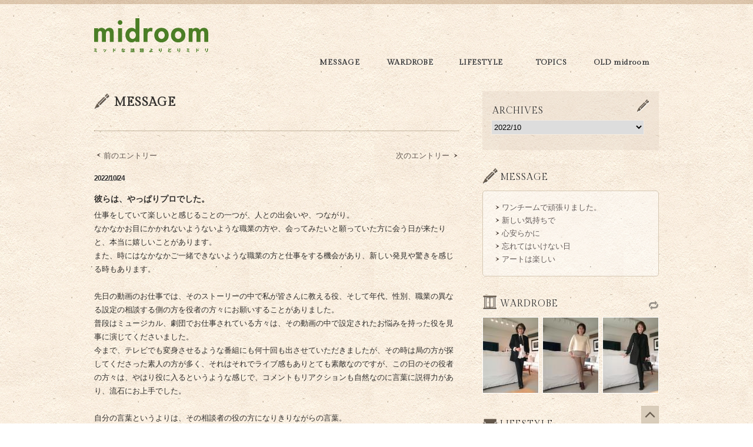

--- FILE ---
content_type: text/html; charset=utf-8
request_url: https://www.midroom.com/message/2022/10/post-875.html
body_size: 7303
content:
<!DOCTYPE html>
<html lang="ja">
<head>
<meta charset="UTF-8" />
<title>彼らは、やっぱりプロでした。 - MESSAGE | 高橋みどりのmidroom.com</title>
<meta name="description" content="仕事をしていて楽しいと感じることの一つが、人との出会いや、つながり。 なかなかお目にかかれないようないような職業の方や、会ってみたいと願っていた方に会う日が来たりと、本当に嬉しいことがあります。 また、時にはなかなかご一緒できないような職業の方と仕事をする機会があり、新しい発見や驚きを感じる時もあります。 先日の動画のお仕事では、そのストーリーの中で私が皆さんに教える役、そして年代、性別、職業の異なる設定の相談する側の方を役者の方々にお願いすることがありました。 普段はミュージカル、劇団でお仕事されている方々は、その動画の中で設定されたお悩みを持った役を見事に演じてくださいました。 今まで、テ..." />
<meta name="keywords" content="" />
<meta name="viewport" content="width=device-width, initial-scale=1.0">
<meta name="format-detection" content="telephone=no" />
<link rel="shortcut icon" href="/favicon.ico" />
<link rel="apple-touch-icon" href="//apple-touch-icon.png" />
<link rel="alternate" type="application/atom+xml" title="Atom" href="/xml/atom.xml" />
<!-- // CSS // -->
<link rel="stylesheet" href="/assets/css/style.css">
<link href="//fonts.googleapis.com/css?family=Gilda+Display&subset=latin,latin-ext" rel="stylesheet" type="text/css">
<!-- // javascript // -->
<script src="//ajax.googleapis.com/ajax/libs/jquery/1.8/jquery.min.js"></script>
<script>window.jQuery || document.write('<script src="/common/js/jquery.js"><\/script>')</script>
<script src="/common/js/modernizr.custom.62528.js"></script>
<script src="/common/js/jquery.cookie.js"></script>
<script src="/common/js/jquery.colorbox-min.js"></script>
<script src="/common/js/share.js"></script>
<script src="/common/js/jquery.colorbox-min.js"></script>
<script type="text/javascript" src="/common/js/jquery.mousewheel.js"></script>
<script type="text/javascript" src="/common/js/jquery.jscrollpane.min.js"></script>
<!--[if lt IE 9]><script src="/js/html5.js"></script><![endif]-->
<!-- // analytics // -->
<link rel="prev bookmark" href="https://www.midroom.com/message/2022/10/post-874.html" title="笑顔が忘れられません、、、、" />
<link rel="next bookmark" href="https://www.midroom.com/message/2022/10/post-876.html" title="ハラハラドキドキの楽しい気分、、、" />
<meta property="og:title" content="彼らは、やっぱりプロでした。 - MESSAGE">
<meta property="og:type" content="article">
<meta property="og:description" content="仕事をしていて楽しいと感じることの一つが、人との出会いや、つながり。 なかなかお目にかかれないようないような職業の方や、会ってみたいと願っていた方に会う日が来たりと、本当に嬉しいことがあります。 また、時にはなかなかご一緒できないような職業の方と仕事をする機会があり、新しい発見や驚きを感じる時もあります。 先日の動画のお仕事では、そのストーリーの中で私が皆さんに教える役、そして年代、性別、職業の異なる設定の相談する側の方を役者の方々にお願いすることがありました。 普段はミュージカル、劇団でお仕事されている方々は、その動画の中で設定されたお悩みを持った役を見事に演じてくださいました。 今まで、テ...">
<meta property="og:url" content="https://www.midroom.com/message/2022/10/post-875.html">
<meta property="og:image" content="https://www.midroom.com/message/images/221024.jpg">
<meta property="og:site_name" content="MESSAGE">
<meta property="fb:app_id" content="287240488072683">
<meta name="twitter:card" content="summary">
<meta name="twitter:site" content="@oens_oens">
<meta name="twitter:title" content="彼らは、やっぱりプロでした。 - MESSAGE" />
<meta name="twitter:description" content="仕事をしていて楽しいと感じることの一つが、人との出会いや、つながり。 なかなかお目にかかれないようないような職業の方や、会ってみたいと願っていた方に会う日が来たりと、本当に嬉しいことがあります。 また、時にはなかなかご一緒できないような職業の方と仕事をする機会があり、新しい発見や驚きを感じる時もあります。 先日の動画のお仕事では、そのストーリーの中で私が皆さんに教える役、そして年代、性別、職業の異なる設定の相談する側の方を役者の方々にお願いすることがありました。 普段はミュージカル、劇団でお仕事されている方々は、その動画の中で設定されたお悩みを持った役を見事に演じてくださいました。 今まで、テ..." />
<meta name="twitter:image" content="https://www.midroom.com/message/images/221024.jpg" />
<!--
 <PageMap>
 <DataObject type="thumbnail">
 <Attribute name="src" value="https://www.midroom.com/message/assets_c/2022/10/221024-thumb-100xauto-10036.jpg"/>
 <Attribute name="width" value="100"/>
 <Attribute name="height" value="130"/>
 </DataObject>
 </PageMap>
-->
<script src="https://www.midroom.com/message/js/mt.js"></script>
</head>
<body id="uHatTheme006" class="body-entry">
<!-- Google Tag Manager -->
<noscript><iframe src="//www.googletagmanager.com/ns.html?id=GTM-MD247H"
height="0" width="0" style="display:none;visibility:hidden"></iframe></noscript>
<script>(function(w,d,s,l,i){w[l]=w[l]||[];w[l].push({'gtm.start':
new Date().getTime(),event:'gtm.js'});var f=d.getElementsByTagName(s)[0],
j=d.createElement(s),dl=l!='dataLayer'?'&l='+l:'';j.async=true;j.src=
'//www.googletagmanager.com/gtm.js?id='+i+dl;f.parentNode.insertBefore(j,f);
})(window,document,'script','dataLayer','GTM-MD247H');</script>
<!-- End Google Tag Manager -->
<div id="page" class="message">
<header id="globalHeader"><div class="inner">
<div class="hgroup">
<p id="logo"><a href="https://www.midroom.com/" title="MESSAGE"><img src="https://www.midroom.com/common/images/logo_midroom.png"></a></p>
</div>
<p class="navBtn"><span class="toggleBtn">MENU</span></p>
<div class="toggleArea">
<nav>
<ul>
<!-- message -->
<li class="gnav"><a href="/message/">MESSAGE</a></li>
<li class="gnav"><a href="/wardrobe/">WARDROBE</a></li>
<li class="gnav"><a href="/lifestyle/">LIFESTYLE</a></li>
<li class="gnav"><a href="/topics/">TOPICS</a></li>
<li class="gnav"><a href="/old_midroom/">OLD midroom</a></li>
</ul>
</nav>
<!-- / .toggleArea END --></div>
<!-- / header.global END --></div></header>
<div id="contents" class="indivisual archive_template">
<div class="inner">
<div id="main">
<div class="indivisual">
<p id="blogname">MESSAGE</p>
</div>
<ul class="archiveNav">
<li class="prev"><a href="https://www.midroom.com/message/2022/10/post-874.html" title="前のエントリー「笑顔が忘れられません、、、、」">前のエントリー</a></li>
<li class="next"><a href="https://www.midroom.com/message/2022/10/post-876.html" title="次のエントリー「ハラハラドキドキの楽しい気分、、、」">次のエントリー</a></li>
</ul>
<div class="article" id="entryID_7577">
<!-- 
main_index<br>
archive_index<br>
entry_archive1<br>
archive_template1<br>
 -->
<div class="articleHeader">
<ul>
<li class="date"><time datetime="2022-10-24T09:00:00+09:00">2022/10/24</time></li>
</ul>
<h2>彼らは、やっぱりプロでした。</h2>
<!-- / .articleHeader END --></div>
<div class="articleBody" id="a20221024">
仕事をしていて楽しいと感じることの一つが、人との出会いや、つながり。<br>
なかなかお目にかかれないようないような職業の方や、会ってみたいと願っていた方に会う日が来たりと、本当に嬉しいことがあります。<br>
また、時にはなかなかご一緒できないような職業の方と仕事をする機会があり、新しい発見や驚きを感じる時もあります。<br><br>
先日の動画のお仕事では、そのストーリーの中で私が皆さんに教える役、そして年代、性別、職業の異なる設定の相談する側の方を役者の方々にお願いすることがありました。<br>
普段はミュージカル、劇団でお仕事されている方々は、その動画の中で設定されたお悩みを持った役を見事に演じてくださいました。<br>
今まで、テレビでも変身させるような番組にも何十回も出させていただきましたが、その時は局の方が探してくださった素人の方が多く、それはそれでライブ感もありとても素敵なのですが、この日のその役者の方々は、やはり役に入るというような感じで、コメントもリアクションも自然なのに言葉に説得力があり、流石にお上手でした。<br><br>
自分の言葉というよりは、その相談者の役の方になりきりながらの言葉。<br>
やはり、役者の方は違うなーと感心してしまいました。<br>
きっとこのような事がなければ出会うことも、一緒にお仕事する機会も絶対になかったはずですが、この日の長ーい撮影がとてもスムーズで楽しくて、内容の濃いものになったのは、彼らの協力があっての事(笑)。<br>
彼らは、やっぱりプロでした。<br>
本当に、ありがとうございました。<br>
おつかれさまでした。<br><br>
<a href="https://www.midroom.com/message/images/221024.jpg"><img alt="221024.jpg" src="https://www.midroom.com/message/assets_c/2022/10/221024-thumb-640x853-10036.jpg" width="640" height="853" class="mt-image-none" style="" /></a>
<!-- / .articleBody END --></div>
<div class="articleFooter">
<ul>
<li class="comments"><a href="#comments">Comment</a></li>
</ul>
<ul class="social">
<!-- Twitter -->
<li>
<div class="fb-like" data-href="https://www.midroom.com/message/2022/10/post-875.html" data-layout="button_count" data-action="like" data-show-faces="false" data-share="true"></div>
</li>
<li>
<a href="https://twitter.com/share" class="twitter-share-button" data-url="https://www.midroom.com/message/2022/10/post-875.html" data-via="oens_oens" data-lang="ja">ツイート</a>
</li>
</ul>
<!-- / .articleFooter END --></div>
<!-- / .article END --></div>
<ul class="archiveNav">
<li class="prev"><a href="https://www.midroom.com/message/2022/10/post-874.html" title="前のエントリー「笑顔が忘れられません、、、、」">前のエントリー</a></li>
<li class="next"><a href="https://www.midroom.com/message/2022/10/post-876.html" title="次のエントリー「ハラハラドキドキの楽しい気分、、、」">次のエントリー</a></li>
</ul>
<div id="tb_comment" class="articleBody">
<div id="comments" class="comments">
<div class="comments-open" id="comments-open">
<p><small>※ コメントはすぐに反映されません。公開されるまでにお時間をいただきますのでご了承ください。</small></p>
<form method="post" action="https://www.midroom.com/mt-admin/mt-comments.cgi" name="comments_form" id="comments-form" onsubmit="return mtCommentOnSubmit(this)" target="_top">
<fieldset>
<input type="hidden" name="static" value="1">
<input type="hidden" name="entry_id" value="7577">
<input type="hidden" name="__lang" value="ja">
<input type="hidden" name="parent_id" value="" id="comment-parent-id">
<input type="hidden" name="armor" value="1">
<input type="hidden" name="preview" value="">
<input type="hidden" name="sid" value="">
<dl id="comments-open-data">
<dt><label for="comment-author">Nickname</label></dt>
<dd><input type="text" id="comment-author" name="author" size="30" value="" onfocus="mtCommentFormOnFocus()"></dd>
<dt><label for="comment-url">URL</label></dt>
<dd><input type="text" id="comment-url" name="url" size="30" value="" onfocus="mtCommentFormOnFocus()"></dd>
</dl>
<div id="comment-form-reply" style="display:none">
<input type="checkbox" id="comment-reply" name="comment_reply" value="" onclick="mtSetCommentParentID()">
<label for="comment-reply" id="comment-reply-label"></label>
</div>
<div id="comments-open-text">
<dl>
<dt><label for="comment-text">Add Your Comment</label></dt>
<dd><textarea id="comment-text" name="text" rows="15" cols="50" onfocus="mtCommentFormOnFocus()"></textarea></dd>
</dl>
</div>
<div id="comments-open-footer">
<p class="postComment">
<input type="submit" accesskey="v" name="preview_button" id="comment-preview" value="確認する" onclick="this.form.preview.value='1';">
<input type="submit" accesskey="s" name="post" id="comment-submit" value="投稿する">
</p>
</div>
</fieldset>
</form>
</div><!-- #comments-open -->
<script>
<!--
mtAttachEvent("load", mtEntryOnLoad);
mtAttachEvent("unload", mtEntryOnUnload);
//-->
</script>
<!-- / #comments END --></div>
<!-- / #tb_comment END --></div>
<p class="pageTop"><a href="#page">このページの上部へ</a></p>
<!-- / #main END --></div>
<div id="side">
<!-- 2022/10 -->
<div class="item monthlyArchives">
<div class="inner">
<h2>ARCHIVES</h2>
<select onchange="nav(this)">
<option value="https://www.midroom.com/message/2024/04/">2024/04</option>
<option value="https://www.midroom.com/message/2024/03/">2024/03</option>
<option value="https://www.midroom.com/message/2024/02/">2024/02</option>
<option value="https://www.midroom.com/message/2024/01/">2024/01</option>
<option value="https://www.midroom.com/message/2023/12/">2023/12</option>
<option value="https://www.midroom.com/message/2023/11/">2023/11</option>
<option value="https://www.midroom.com/message/2023/10/">2023/10</option>
<option value="https://www.midroom.com/message/2023/09/">2023/09</option>
<option value="https://www.midroom.com/message/2023/08/">2023/08</option>
<option value="https://www.midroom.com/message/2023/07/">2023/07</option>
<option value="https://www.midroom.com/message/2023/06/">2023/06</option>
<option value="https://www.midroom.com/message/2023/05/">2023/05</option>
<option value="https://www.midroom.com/message/2023/04/">2023/04</option>
<option value="https://www.midroom.com/message/2023/03/">2023/03</option>
<option value="https://www.midroom.com/message/2023/02/">2023/02</option>
<option value="https://www.midroom.com/message/2023/01/">2023/01</option>
<option value="https://www.midroom.com/message/2022/12/">2022/12</option>
<option value="https://www.midroom.com/message/2022/11/">2022/11</option>
<option value="https://www.midroom.com/message/2022/10/" selected="selected">2022/10</option>
<option value="https://www.midroom.com/message/2022/09/">2022/09</option>
<option value="https://www.midroom.com/message/2022/08/">2022/08</option>
<option value="https://www.midroom.com/message/2022/07/">2022/07</option>
<option value="https://www.midroom.com/message/2022/06/">2022/06</option>
<option value="https://www.midroom.com/message/2022/05/">2022/05</option>
<option value="https://www.midroom.com/message/2022/04/">2022/04</option>
<option value="https://www.midroom.com/message/2022/03/">2022/03</option>
<option value="https://www.midroom.com/message/2022/02/">2022/02</option>
<option value="https://www.midroom.com/message/2022/01/">2022/01</option>
<option value="https://www.midroom.com/message/2021/12/">2021/12</option>
<option value="https://www.midroom.com/message/2021/11/">2021/11</option>
<option value="https://www.midroom.com/message/2021/10/">2021/10</option>
<option value="https://www.midroom.com/message/2021/09/">2021/09</option>
<option value="https://www.midroom.com/message/2021/08/">2021/08</option>
<option value="https://www.midroom.com/message/2021/07/">2021/07</option>
<option value="https://www.midroom.com/message/2021/06/">2021/06</option>
<option value="https://www.midroom.com/message/2021/05/">2021/05</option>
<option value="https://www.midroom.com/message/2021/04/">2021/04</option>
<option value="https://www.midroom.com/message/2021/03/">2021/03</option>
<option value="https://www.midroom.com/message/2021/02/">2021/02</option>
<option value="https://www.midroom.com/message/2021/01/">2021/01</option>
<option value="https://www.midroom.com/message/2020/12/">2020/12</option>
<option value="https://www.midroom.com/message/2020/11/">2020/11</option>
<option value="https://www.midroom.com/message/2020/10/">2020/10</option>
<option value="https://www.midroom.com/message/2020/09/">2020/09</option>
<option value="https://www.midroom.com/message/2020/08/">2020/08</option>
<option value="https://www.midroom.com/message/2020/07/">2020/07</option>
<option value="https://www.midroom.com/message/2020/06/">2020/06</option>
<option value="https://www.midroom.com/message/2020/05/">2020/05</option>
<option value="https://www.midroom.com/message/2020/04/">2020/04</option>
<option value="https://www.midroom.com/message/2020/03/">2020/03</option>
<option value="https://www.midroom.com/message/2020/02/">2020/02</option>
<option value="https://www.midroom.com/message/2020/01/">2020/01</option>
<option value="https://www.midroom.com/message/2019/12/">2019/12</option>
<option value="https://www.midroom.com/message/2019/11/">2019/11</option>
<option value="https://www.midroom.com/message/2019/10/">2019/10</option>
<option value="https://www.midroom.com/message/2019/09/">2019/09</option>
<option value="https://www.midroom.com/message/2019/08/">2019/08</option>
<option value="https://www.midroom.com/message/2019/07/">2019/07</option>
<option value="https://www.midroom.com/message/2019/06/">2019/06</option>
<option value="https://www.midroom.com/message/2019/05/">2019/05</option>
<option value="https://www.midroom.com/message/2019/04/">2019/04</option>
<option value="https://www.midroom.com/message/2019/03/">2019/03</option>
<option value="https://www.midroom.com/message/2019/02/">2019/02</option>
<option value="https://www.midroom.com/message/2019/01/">2019/01</option>
<option value="https://www.midroom.com/message/2018/12/">2018/12</option>
<option value="https://www.midroom.com/message/2018/11/">2018/11</option>
<option value="https://www.midroom.com/message/2018/10/">2018/10</option>
<option value="https://www.midroom.com/message/2018/09/">2018/09</option>
<option value="https://www.midroom.com/message/2018/08/">2018/08</option>
<option value="https://www.midroom.com/message/2018/07/">2018/07</option>
<option value="https://www.midroom.com/message/2018/06/">2018/06</option>
<option value="https://www.midroom.com/message/2018/05/">2018/05</option>
<option value="https://www.midroom.com/message/2018/04/">2018/04</option>
<option value="https://www.midroom.com/message/2018/03/">2018/03</option>
<option value="https://www.midroom.com/message/2018/02/">2018/02</option>
<option value="https://www.midroom.com/message/2018/01/">2018/01</option>
<option value="https://www.midroom.com/message/2017/12/">2017/12</option>
<option value="https://www.midroom.com/message/2017/11/">2017/11</option>
<option value="https://www.midroom.com/message/2017/10/">2017/10</option>
<option value="https://www.midroom.com/message/2017/09/">2017/09</option>
<option value="https://www.midroom.com/message/2017/08/">2017/08</option>
<option value="https://www.midroom.com/message/2017/07/">2017/07</option>
<option value="https://www.midroom.com/message/2017/06/">2017/06</option>
<option value="https://www.midroom.com/message/2017/05/">2017/05</option>
<option value="https://www.midroom.com/message/2017/04/">2017/04</option>
<option value="https://www.midroom.com/message/2017/03/">2017/03</option>
<option value="https://www.midroom.com/message/2017/02/">2017/02</option>
<option value="https://www.midroom.com/message/2017/01/">2017/01</option>
<option value="https://www.midroom.com/message/2016/12/">2016/12</option>
<option value="https://www.midroom.com/message/2016/11/">2016/11</option>
<option value="https://www.midroom.com/message/2016/10/">2016/10</option>
<option value="https://www.midroom.com/message/2016/09/">2016/09</option>
<option value="https://www.midroom.com/message/2016/08/">2016/08</option>
<option value="https://www.midroom.com/message/2016/07/">2016/07</option>
<option value="https://www.midroom.com/message/2016/06/">2016/06</option>
<option value="https://www.midroom.com/message/2016/05/">2016/05</option>
<option value="https://www.midroom.com/message/2016/04/">2016/04</option>
<option value="https://www.midroom.com/message/2016/03/">2016/03</option>
<option value="https://www.midroom.com/message/2016/02/">2016/02</option>
<option value="https://www.midroom.com/message/2016/01/">2016/01</option>
<option value="https://www.midroom.com/message/2015/12/">2015/12</option>
<option value="https://www.midroom.com/message/2015/11/">2015/11</option>
<option value="https://www.midroom.com/message/2015/10/">2015/10</option>
<option value="https://www.midroom.com/message/2015/09/">2015/09</option>
<option value="https://www.midroom.com/message/2015/08/">2015/08</option>
<option value="https://www.midroom.com/message/2015/07/">2015/07</option>
<option value="https://www.midroom.com/message/2015/06/">2015/06</option>
<option value="https://www.midroom.com/message/2015/05/">2015/05</option>
<option value="https://www.midroom.com/message/2015/04/">2015/04</option>
<option value="https://www.midroom.com/message/2015/03/">2015/03</option>
<option value="https://www.midroom.com/message/2015/02/">2015/02</option>
<option value="https://www.midroom.com/message/2015/01/">2015/01</option>
<option value="https://www.midroom.com/message/2014/12/">2014/12</option>
<option value="https://www.midroom.com/message/2014/11/">2014/11</option>
<option value="https://www.midroom.com/message/2014/10/">2014/10</option>
<option value="https://www.midroom.com/message/2014/09/">2014/09</option>
<option value="https://www.midroom.com/message/2014/08/">2014/08</option>
<option value="https://www.midroom.com/message/2014/07/">2014/07</option>
<option value="https://www.midroom.com/message/2014/06/">2014/06</option>
<option value="https://www.midroom.com/message/2014/05/">2014/05</option>
<option value="https://www.midroom.com/message/2014/04/">2014/04</option>
<option value="https://www.midroom.com/message/2014/03/">2014/03</option>
<option value="https://www.midroom.com/message/2014/02/">2014/02</option>
<option value="https://www.midroom.com/message/2014/01/">2014/01</option>
<option value="https://www.midroom.com/message/2013/12/">2013/12</option>
<option value="https://www.midroom.com/message/2013/11/">2013/11</option>
<option value="https://www.midroom.com/message/2013/10/">2013/10</option>
<option value="https://www.midroom.com/message/2013/09/">2013/09</option>
<option value="https://www.midroom.com/message/2013/08/">2013/08</option>
<option value="https://www.midroom.com/message/2013/07/">2013/07</option>
<option value="https://www.midroom.com/message/2013/06/">2013/06</option>
<option value="https://www.midroom.com/message/2013/05/">2013/05</option>
<option value="https://www.midroom.com/message/2013/04/">2013/04</option>
<option value="https://www.midroom.com/message/2013/03/">2013/03</option>
<option value="https://www.midroom.com/message/2013/02/">2013/02</option>
<option value="https://www.midroom.com/message/2013/01/">2013/01</option>
<option value="https://www.midroom.com/message/2012/12/">2012/12</option>
<option value="https://www.midroom.com/message/2012/11/">2012/11</option>
<option value="https://www.midroom.com/message/2012/10/">2012/10</option>
<option value="https://www.midroom.com/message/2012/09/">2012/09</option>
<option value="https://www.midroom.com/message/2012/08/">2012/08</option>
<option value="https://www.midroom.com/message/2012/07/">2012/07</option>
<option value="https://www.midroom.com/message/2012/06/">2012/06</option>
<option value="https://www.midroom.com/message/2012/05/">2012/05</option>
<option value="https://www.midroom.com/message/2012/04/">2012/04</option>
<option value="https://www.midroom.com/message/2012/03/">2012/03</option>
<option value="https://www.midroom.com/message/2012/02/">2012/02</option>
<option value="https://www.midroom.com/message/2012/01/">2012/01</option>
<option value="https://www.midroom.com/message/2011/12/">2011/12</option>
<option value="https://www.midroom.com/message/2011/11/">2011/11</option>
<option value="https://www.midroom.com/message/2011/10/">2011/10</option>
<option value="https://www.midroom.com/message/2011/09/">2011/09</option>
<option value="https://www.midroom.com/message/2011/08/">2011/08</option>
<option value="https://www.midroom.com/message/2011/07/">2011/07</option>
<option value="https://www.midroom.com/message/2011/06/">2011/06</option>
<option value="https://www.midroom.com/message/2011/05/">2011/05</option>
<option value="https://www.midroom.com/message/2011/04/">2011/04</option>
<option value="https://www.midroom.com/message/2011/03/">2011/03</option>
<option value="https://www.midroom.com/message/2011/02/">2011/02</option>
<option value="https://www.midroom.com/message/2011/01/">2011/01</option>
<option value="https://www.midroom.com/message/2010/12/">2010/12</option>
<option value="https://www.midroom.com/message/2010/11/">2010/11</option>
<option value="https://www.midroom.com/message/2010/10/">2010/10</option>
<option value="https://www.midroom.com/message/2010/09/">2010/09</option>
<option value="https://www.midroom.com/message/2010/08/">2010/08</option>
<option value="https://www.midroom.com/message/2010/07/">2010/07</option>
<option value="https://www.midroom.com/message/2010/06/">2010/06</option>
<option value="https://www.midroom.com/message/2010/05/">2010/05</option>
<option value="https://www.midroom.com/message/2010/04/">2010/04</option>
<option value="https://www.midroom.com/message/2010/03/">2010/03</option>
<option value="https://www.midroom.com/message/2010/02/">2010/02</option>
<option value="https://www.midroom.com/message/2010/01/">2010/01</option>
<option value="https://www.midroom.com/message/2009/12/">2009/12</option>
<option value="https://www.midroom.com/message/2009/11/">2009/11</option>
<option value="https://www.midroom.com/message/2009/10/">2009/10</option>
<option value="https://www.midroom.com/message/2009/09/">2009/09</option>
<option value="https://www.midroom.com/message/2009/08/">2009/08</option>
<option value="https://www.midroom.com/message/2009/07/">2009/07</option>
<option value="https://www.midroom.com/message/2009/06/">2009/06</option>
<option value="https://www.midroom.com/message/2009/05/">2009/05</option>
<option value="https://www.midroom.com/message/2009/04/">2009/04</option>
<option value="https://www.midroom.com/message/2009/03/">2009/03</option>
<option value="https://www.midroom.com/message/2009/02/">2009/02</option>
<option value="https://www.midroom.com/message/2009/01/">2009/01</option>
<option value="https://www.midroom.com/message/2008/12/">2008/12</option>
<option value="https://www.midroom.com/message/2008/11/">2008/11</option>
<option value="https://www.midroom.com/message/2008/10/">2008/10</option>
<option value="https://www.midroom.com/message/2008/09/">2008/09</option>
<option value="https://www.midroom.com/message/2008/08/">2008/08</option>
<option value="https://www.midroom.com/message/2008/07/">2008/07</option>
<option value="https://www.midroom.com/message/2008/06/">2008/06</option>
<option value="https://www.midroom.com/message/2008/05/">2008/05</option>
<option value="https://www.midroom.com/message/2008/04/">2008/04</option>
<option value="https://www.midroom.com/message/2008/03/">2008/03</option>
<option value="https://www.midroom.com/message/2008/02/">2008/02</option>
<option value="https://www.midroom.com/message/2008/01/">2008/01</option>
<option value="https://www.midroom.com/message/2007/12/">2007/12</option>
<option value="https://www.midroom.com/message/2007/11/">2007/11</option>
<option value="https://www.midroom.com/message/2007/10/">2007/10</option>
<option value="https://www.midroom.com/message/2007/09/">2007/09</option>
<option value="https://www.midroom.com/message/2007/08/">2007/08</option>
<option value="https://www.midroom.com/message/2007/07/">2007/07</option>
<option value="https://www.midroom.com/message/2007/06/">2007/06</option>
<option value="https://www.midroom.com/message/2007/05/">2007/05</option>
<option value="https://www.midroom.com/message/2007/04/">2007/04</option>
<option value="https://www.midroom.com/message/2007/03/">2007/03</option>
<option value="https://www.midroom.com/message/2007/02/">2007/02</option>
<option value="https://www.midroom.com/message/2007/01/">2007/01</option>
<option value="https://www.midroom.com/message/2006/12/">2006/12</option>
<option value="https://www.midroom.com/message/2006/11/">2006/11</option>
<option value="https://www.midroom.com/message/2006/10/">2006/10</option>
<option value="https://www.midroom.com/message/2006/09/">2006/09</option>
<option value="https://www.midroom.com/message/2006/08/">2006/08</option>
<option value="https://www.midroom.com/message/2006/07/">2006/07</option>
<option value="https://www.midroom.com/message/2006/06/">2006/06</option>
<option value="https://www.midroom.com/message/2006/05/">2006/05</option>
<option value="https://www.midroom.com/message/2006/04/">2006/04</option>
<option value="https://www.midroom.com/message/2006/03/">2006/03</option>
<option value="https://www.midroom.com/message/2006/02/">2006/02</option>
<option value="https://www.midroom.com/message/2006/01/">2006/01</option>
<option value="https://www.midroom.com/message/2005/12/">2005/12</option>
<option value="https://www.midroom.com/message/2005/11/">2005/11</option>
<option value="https://www.midroom.com/message/2005/10/">2005/10</option>
<option value="https://www.midroom.com/message/2005/09/">2005/09</option>
<option value="https://www.midroom.com/message/2005/08/">2005/08</option>
<option value="https://www.midroom.com/message/2005/07/">2005/07</option>
<option value="https://www.midroom.com/message/2005/06/">2005/06</option>
<option value="https://www.midroom.com/message/2005/05/">2005/05</option>
</select>
</div>
<!-- / .item END --></div>
<div class="item resentEntries" id="side-message">
<h2>MESSAGE</h2>
<div class="inner">
<ol>
<li><a href="https://www.midroom.com/message/2024/04/post-943.html">ワンチームで頑張りました。</a></li>
<li><a href="https://www.midroom.com/message/2024/04/post-942.html">新しい気持ちで</a></li>
<li><a href="https://www.midroom.com/message/2024/03/post-941.html">心安らかに</a></li>
<li><a href="https://www.midroom.com/message/2024/03/post-940.html">忘れてはいけない日</a></li>
<li><a href="https://www.midroom.com/message/2024/03/post-939.html">アートは楽しい</a></li>
</ol>
</div>
<!-- / .item END --></div>
<div class="item gallery" id="side-wardrobe">
<h2>WARDROBE</h2>
<ul>
<li class="w20240410"><a href="https://www.midroom.com/wardrobe/2024/04/post-2796.html">
<img alt="横長1000" src="https://www.midroom.com/wardrobe/assets_c/2024/03/240410-thumb-autox128-11126.jpg" class="landscape">
</a></li>
<li class="w20240409"><a href="https://www.midroom.com/wardrobe/2024/04/post-2797.html">
<img alt="横長1000" src="https://www.midroom.com/wardrobe/assets_c/2024/03/240409-thumb-autox128-11124.jpg" class="landscape">
</a></li>
<li class="w20240408"><a href="https://www.midroom.com/wardrobe/2024/04/post-2795.html">
<img alt="横長1000" src="https://www.midroom.com/wardrobe/assets_c/2024/03/240408-thumb-autox128-11122.jpg" class="landscape">
</a></li>
</ul>
<p class="refresh"><a href="#"><img src="https://www.midroom.com/common/images/side_refresh.png" alt="WARDROBE"></a></p>
</div>
<div class="item gallery" id="side-lifestyle">
<h2>LIFESTYLE</h2>
<ul>
<li class="w20240409"><a href="https://www.midroom.com/lifestyle/2024/04/post-1557.html">
<img alt="横長536" src="https://www.midroom.com/lifestyle/assets_c/2024/03/240409-thumb-autox128-11136.jpg" class="landscape">
</a></li>
<li class="w20240404"><a href="https://www.midroom.com/lifestyle/2024/04/post-1556.html">
<img alt="横長640" src="https://www.midroom.com/lifestyle/assets_c/2024/03/240404-thumb-autox128-11134.jpg" class="landscape">
</a></li>
<li class="w20240402"><a href="https://www.midroom.com/lifestyle/2024/04/post-1555.html">
<img alt="横長480" src="https://www.midroom.com/lifestyle/assets_c/2024/03/240402-thumb-autox128-11132.jpg" class="landscape">
</a></li>
</ul>
<p class="refresh"><a href="#"><img src="https://www.midroom.com/common/images/side_refresh.png" alt="REFRESH"></a></p>
</div>
<!-- SSI Version -->
<div class="item" id="side-books">
<h2>BOOKS</h2>
<div class="inner">


<div class="book"><a href="https://www.amazon.co.jp/dp/4334979890">
<img src="https://www.midroom.com/assets_c/2018/03/WEB%E7%94%A8%E9%AB%99%E6%A9%8B%E3%81%BF%E3%81%A8%E3%82%99%E3%82%8A%E6%B0%8F-thumb-66xauto-6308.jpg" alt="表紙: 『おしゃれ更年期なんて言わせない! 大人の「人モテ服」』">


<strong>『おしゃれ更年期なんて言わせない! 大人の「人モテ服」』</strong>
<span>歳を重ねることを怖がらずにファッションの力を借りて自分らしく生きることができたら、なんて素敵なんでしょう。<br>
服選びで老けるなんて、もったいない！　今の自分がいちばん好き、楽しい、みなさんにもそう思ってほしいから、私なりのこだわりと思いをいっぱい詰めこんでお届けします。<br></span>
</a></div>

<div class="book"><a href="https://www.amazon.co.jp/dp/4062183951/">
<img src="https://www.midroom.com/assets_c/2013/06/book_cover_4062183951-thumb-66xauto-1870.jpg" alt="表紙: 『デキる男のお洒落の極意 』">


<strong>『デキる男のお洒落の極意 』</strong>
<span>今までのファッション指南の本は、男性用、女性用と別れてしまっていて、何だかつまらない気がしていました。もっとリアルで、読む方お一人お一人が参加できるような本があっても良いのでは、、、と今回は尊敬するスタイリストの森岡さんとの共著という形で考えたのがこの本です。大切な人と二人で一緒に楽しみながら読んで、参考にしていただけると幸せだと思っています。</span>
</a></div>


<p class="more"><a href="https://www.midroom.com/books/">書籍の一覧を見る</a></p>

<!-- /.inner --></div>
<!-- /.item --></div>

<div class="item" id="side-about">
<h2>ABOUT</h2>
<div class="inner">
<a href="https://www.midroom.com/about/">
<!-- <img src="" alt="プロフィール写真: 髙橋みどり"> -->
<img src="/common/images/top_about_prof.jpg" alt="プロフィール写真: 髙橋みどり">
<strong>髙橋みどり</strong>
<span>Midori Takahashi<br>
イメージングディレクター</span>
<span class="more">プロフィールを見る</span>
</a>
<!-- / .inner END --></div>
<!-- / .item END --></div>
<div class="item" id="side-oens">
<h2>Oens</h2>
<div class="inner">
<a href="http://oens.net/" target="_blank">
<img src="https://www.midroom.com/common/images/top_oens_logo.png" alt="Oens">
<span>本サイトは髙橋みどりが代表をつとめます、<br>
株式会社オーエンスが運営しています。</span>
<em>http://oens.net/</em>
</a>
<!-- /.inner --></div>
<!-- /.item --></div><div class="item" id="side-social">
<h2>Twitter</h2>
<div class="tw">
<!-- Twitter -->
<a class="twitter-timeline" href="https://twitter.com/Oens_Oens" data-widget-id="304418953189523456">@Oens_Oens からのツイート</a>
</div>
<!-- Facebook -->
<!-- Facebookのバナー -->
</div>
<!-- / #side END --></div>
<!-- / #contents END --></div></div>
<footer id="globalFooter"><div class="inner">
<!-- footer menu -->
<ul class="footerMenu">
<li class="a"><a href="/message/">MESSAGE</a></li>
<li class="b"><a href="/wardrobe/">WARDROBE</a></li>
<li class="b"><a href="/lifestyle/">LIFESTYLE</a></li>
<li class="b"><a href="/topics/">TOPICS</a></li>
<li class="b"><a href="/old_midroom/">OLD midroom</a></li>
</ul>
<ul class="social">
<li>
<div class="fb-like" data-href="https://www.midroom.com/" data-layout="button_count" data-action="like" data-show-faces="false" data-share="true"></div>
</li>
<li>
<a href="https://twitter.com/share" class="twitter-share-button" data-url="https://www.midroom.com/" data-via="oens_oens" data-lang="ja">ツイート</a>
<!-- <a href="http://twitter.com/oens_oens">Twitter</a> -->
</li>
</ul>
<!-- footer menu -->
<p class="copyright"><small>Copyright &copy; 2024 midroom.com All Rights Reserved.</small></p>
<!-- / footer.global END --></div></footer>
<!-- / #page END --></div>
</body>
</html>


--- FILE ---
content_type: text/css
request_url: https://www.midroom.com/assets/css/style.css
body_size: 15221
content:
@charset "UTF-8";
/*
見出し　  160%のアイコン27px
右カラム　120%のアイコン20px
*/
/* fork */
/* Reset Style */
html,
body,
div,
span,
object,
iframe,
h1,
h2,
h3,
h4,
h5,
h6,
p,
blockquote,
pre,
abbr,
address,
cite,
code,
del,
dfn,
em,
img,
ins,
kbd,
q,
samp,
small,
strong,
sub,
sup,
var,
b,
i,
dl,
dt,
dd,
ol,
ul,
li,
fieldset,
form,
label,
legend,
table,
caption,
tbody,
tfoot,
thead,
tr,
th,
td,
article,
aside,
canvas,
details,
figcaption,
figure,
footer,
header,
hgroup,
menu,
nav,
section,
summary,
time,
mark,
audio,
video {
  margin: 0;
  padding: 0;
  border: 0;
  outline: 0;
  font-size: 100%;
  vertical-align: baseline;
  background: transparent;
}
article,
aside,
details,
figcaption,
figure,
footer,
header,
hgroup,
menu,
nav,
section {
  display: block;
}
nav ul {
  list-style: none;
}
blockquote,
q {
  quotes: none;
}
blockquote:before,
blockquote:after,
q:before,
q:after {
  content: '';
  content: none;
}
a {
  margin: 0;
  padding: 0;
  font-size: 100%;
  vertical-align: baseline;
  background: transparent;
}
ins {
  background-color: #ff9;
  color: #000;
  text-decoration: none;
}
mark {
  background-color: #ff9;
  color: #000;
  font-style: italic;
  font-weight: bold;
}
del {
  text-decoration: line-through;
}
abbr[title],
dfn[title] {
  border-bottom: 1px dotted;
  cursor: help;
}
table {
  border-collapse: collapse;
  border-spacing: 0;
}
hr {
  display: block;
  height: 1px;
  border: none;
/*  border-top: 1px solid #cccccc;*/
  margin: 1em 0;
  padding: 0;
}
input,
select {
  vertical-align: middle;
}
body {
  font: 13px/1.231 arial, helvetica, clean, sans-serif;
  *font-size: small;
  *font: x-small;
}
select,
input,
button,
textarea {
  font: 99% arial, helvetica, clean, sans-serif;
}
table {
  font-size: inherit;
  font: 100%;
}
pre,
code,
kbd,
samp,
tt {
  font-family: monospace;
  *font-size: 108%;
  line-height: 100%;
}
/* ---------------------------------------------------------- */
/* percentage SP */
/* ---------------------------------------------------------- */
@media (max-width: 640px) {
  .pc-only {
    display: none;
  }
}
@media (min-width: 640px) {
  .sp-only {
    display: none;
  }
}
html {
  overflow-y: scroll;
}
body {
  line-height: 1;
  color: #2f2d2b;
}
/* 汎用クラス */
.date {
  font-size: 93%;
  letter-spacing: -1px;
  font-weight: bold;
/*font-family: 'Gilda Display',serif;*/
  font-family: Verdana, Helvetica, Arial, sans-serif;
  text-shadow: 1px 1px 1px rgba(255,255,255,0.5);
}
.categoryname {
  position: absolute;
  right: 0;
  top: 0;
  font-size: 100%;
  letter-spacing: 0px;
  font-weight: bold;
  font-family: 'Gilda Display', serif;
  text-shadow: 1px 1px 1px rgba(255,255,255,0.5);
}
.externalIcon {
  margin: 0 3px 0 5px;
  vertical-align: middle;
}
#main .articleBody a:hover img,
#home-gallery a:hover img,
#side .gallery a:hover img {
  opacity: 0.7;
}
.inline_block {
  display: inline-block;
  *display: inline;
  *zoom: 1;
}
.table_cell {
  display: table-cell;
  *display: inline;
  *zoom: 1;
  vertical-align: middle;
}
.fr,
.imgR {
  float: right;
  margin-left: 10px;
}
.fl,
.imgL {
  float: left;
  margin-right: 10px;
}
.imgC,
.tC,
.btn {
  text-align: center;
}
.imgC {
  display: block;
  margin-left: auto;
  margin-right: auto;
}
.tR,
.sign {
  text-align: right;
}
#globalHeader nav ul li,
#globalHeader .toggleArea .styleChange span,
#globalHeader .toggleArea .styleChange li,
#globalFooter .inner ul li {
  -webkit-box-sizing: border-box;
          box-sizing: border-box;
}
.clearfix,
#globalHeader nav ul,
#globalHeader .toggleArea .styleChange,
#globalFooter .inner ul,
#contents,
#main .allArticleList li a,
#side #categoryList,
#side .monthlyArchives ol {
  *zoom: 1;
}
.clearfix:after,
#globalHeader nav ul:after,
#globalHeader .toggleArea .styleChange:after,
#globalFooter .inner ul:after,
#contents:after,
#main .allArticleList li a:after,
#side #categoryList:after,
#side .monthlyArchives ol:after {
  content: ".";
  display: block;
  clear: both;
  height: 0;
  visibility: hidden;
}
#contents > .inner {
  width: 960px; /* */
}
@media (max-width: 640px) {
  #contents > .inner {
    width: auto;
  }
}
#globalHeader .inner,
#globalFooter .inner,
#contents .inner {
  max-width: 960px;
  margin: 0 auto;
}
#contents .inner:after {
  content: ".";
  display: block;
  clear: both;
  height: 0;
  visibility: hidden;
}
/* for SP */
@media (max-width: 640px) {
  #globalHeader .inner,
  #globalFooter .inner,
  #contents .inner {
    width: auto;
  }
  #contents .inner {
    padding-top: 8%;
    position: relative;
  }
}
@media (max-width: 640px) {
  #globalHeader .hgroup h1 a,
  #globalHeader nav ul li a,
  #main .articleHeader h3 a,
  #main h2 a,
  #main .allArticleList li a h3,
  #side .category ul li a,
  #side .resentEntries ol li a {
    overflow: hidden;
    white-space: nowrap;
    text-overflow: ellipsis;
  }
}
@media (max-width: 640px) {
  #globalHeader .toggleArea .styleChange li span {
    background: -webkit-gradient(linear, left top, left bottom, from(#fff), to(rgba(255,255,255,0)));
    background: -webkit-linear-gradient(top, #fff 0%, rgba(255,255,255,0) 100%);
    background: linear-gradient(to bottom, #fff 0%, rgba(255,255,255,0) 100%);
  }
}
/*----------------------------------------------------
  element style
----------------------------------------------------*/
body {
  background: #fff;
/*  color: #333333;*/
  color: #2f2d2b;
  font-family: "メイリオ", "Meiryo", verdana, "ヒラギノ角ゴ Pro W3", "Hiragino Kaku Gothic Pro", Osaka, "ＭＳ Ｐゴシック", "MS PGothic", Sans-Serif;
  -webkit-text-size-adjust: none;
  background: #fff url("../imgs/body_bg.png") repeat;
/* フォントサイズ自動調整 */
}
input,
textarea {
  font-family: "メイリオ", "Meiryo", verdana, "ヒラギノ角ゴ Pro W3", "Hiragino Kaku Gothic Pro", Osaka, "ＭＳ Ｐゴシック", "MS PGothic", Sans-Serif;
}
a:link {
  text-decoration: none;
  color: #625852;
}
a:visited {
  color: #625852;
}
a:hover {
  text-decoration: none;
  color: #347b00;
}
a:active {
  color: #347b00;
}
h1,
h2,
h3,
h4,
h5,
h6 {
  font-weight: normal;
}
img {
  vertical-align: top;
}
/*----------------------------------------------------
  #page（ページ全体）
----------------------------------------------------*/
#page {
  margin: 0 auto;
  font-size: 93%;
}
/* for SP */
@media (max-width: 640px) {
  #page {
    min-width: 320px;
    max-width: 640px;
  }
  #page img {
    max-width: 100%;
    height: auto;
  }
}
/*----------------------------------------------------
  header
----------------------------------------------------*/
#globalHeader {
/*  margin-bottom: 25px;*/
  background: url("../imgs/header_bg.png") repeat-x;
  padding: 20px 0 0px;
}
#globalHeader .inner {
  margin: 0 auto;
  position: relative;
}
.body-top #globalHeader {
  padding: 20px 0 0px;
}
/* for TAB */
@media (max-width: 960px) {
  #globalHeader {
    padding-left: 10px;
    padding-right: 10px;
  }
}
@media (max-width: 640px) {
  .body-top #globalHeader {
    padding: 10px 10px 0;
  }
  #globalHeader {
    position: fixed;
    top: 0;
    left: 0;
    z-index: 999;
    width: 100%;
    margin: 0;
    padding: 0;
    -webkit-box-sizing: border-box;
            box-sizing: border-box;
    background: url("../imgs/header_bg.png") repeat-x, url("../imgs/body_bg.png") repeat-x;
    border-bottom: 2px solid #d5c8b4;
  }
}
@media (min-width: 640px) {
  #globalHeader .inner {
    position: relative;
  }
}
#globalHeader .hgroup {
  margin: 0 0 15px;
  margin: 0 0 55px;
}
/* for SP */
@media (max-width: 640px) {
  #globalHeader .hgroup {
    margin-bottom: 0;
    padding: 0px 10px 4px;
    padding-right: 60px;
  }
}
#globalHeader .hgroup #logo {
  margin: 0;
  font-size: 139%;
}
@media (max-width: 640px) {
  #globalHeader .hgroup #logo {
    margin: 0;
    font-size: 100%;
    width: 35%;
    display: block;
  }
}
#globalHeader .hgroup #logo a {
  display: inline-block;
  padding: 10px 0 10px;
  color: #333;
  text-decoration: none;
  text-shadow: 0 1px 0 #fff;
}
#globalHeader .hgroup #logo a:hover {
  color: #347b00;
}
/* for SP */
@media (max-width: 640px) {
  #globalHeader .hgroup #logo a {
    display: block;
  }
}
@media (max-width: 640px) {
  #globalHeader .hgroup.logo {
    padding: 0 0 0 5px;
  }
  #globalHeader .hgroup.logo #logo {
    font-size: 0;
    line-height: 1;
  }
  #globalHeader .hgroup.logo #logo a {
    padding: 0;
  }
  #globalHeader .hgroup.logo #logo a img {
    max-height: 42px;
  }
}
@media (max-width: 640px) {
  #globalHeader .hgroup p {
    display: none;
  }
}
#globalHeader .navBtn {
  display: none;
}
#globalHeader #bnr-full {
  position: absolute;
  top: 0;
  right: 0;
}
/* for SP */
@media (max-width: 640px) {
  .body-top #globalHeader {
    padding: 0;
  }
  #globalHeader .hgroup {
    padding: 0;
    width: 92%;
    margin: 0 auto;
  }
  #globalHeader .hgroup #logo {
    padding: 2.898550724637681% 0;
  }
  #globalHeader .hgroup #logo a {
    padding: 0;
  }
  #globalHeader .navBtn {
    display: block;
    position: absolute;
    top: 0;
    color: #fff;
    text-align: center;
    right: 4%;
    width: 24px;
    height: 24px;
    -webkit-box-sizing: border-box;
            box-sizing: border-box;
    bottom: 0;
    margin: auto;
  }
  #globalHeader .navBtn span {
    display: block;
    cursor: pointer;
    text-indent: 170%;
    width: 100%;
    position: inherit;
    height: 3px;
    top: 0;
    bottom: 0;
    margin: auto;
    background: #65594c;
    -webkit-transition: background 0.3s;
    transition: background 0.3s;
  }
  #globalHeader .navBtn span:before,
  #globalHeader .navBtn span::after {
    content: "";
    background: #65594c;
    width: 100%;
    height: 3px;
    position: absolute;
    display: block;
    top: 0;
    -webkit-box-sizing: border-box;
            box-sizing: border-box;
    -webkit-transform: rotate(0deg);
        -ms-transform: rotate(0deg);
            transform: rotate(0deg);
    -webkit-transition: all 0.3s !important;
    transition: all 0.3s !important;
  }
  #globalHeader .navBtn span:before {
    -webkit-transform: translateY(10px);
        -ms-transform: translateY(10px);
            transform: translateY(10px);
  }
  #globalHeader .navBtn span::after {
    -webkit-transform: translateY(-10px);
        -ms-transform: translateY(-10px);
            transform: translateY(-10px);
  }
  .open #globalHeader .navBtn span {
    background: none;
  }
  .open #globalHeader .navBtn span:before {
    -webkit-transform: translateY(0px) rotate(-45deg);
        -ms-transform: translateY(0px) rotate(-45deg);
            transform: translateY(0px) rotate(-45deg);
  }
  .open #globalHeader .navBtn span::after {
    -webkit-transform: translateY(0px) rotate(45deg);
        -ms-transform: translateY(0px) rotate(45deg);
            transform: translateY(0px) rotate(45deg);
  }
}
#globalHeader nav {
  margin: 0 0 15px;
  position: absolute;
  right: 0;
  top: 72px;
/*width:580px;*/
  color: #2f2d2b;
/*font-size: 12px;*/
  font-size: 108%;
  letter-spacing: 1px;
  font-family: 'Gilda Display', serif;
  font-weight: bold;
/*text-shadow: 2px 2px 2px rgba(255,255,255,0.3); */
/*text-shadow: 0px 0px 1px rgba(47, 45, 43, 0.6); */
  text-shadow: 1px 1px 1px rgba(255,255,255,0.5);
/*
color: #2F2D2B;
font-size: 160%;
font-weight: bold;
letter-spacing: 1px;
font-family: 'Gilda Display',serif;
*/
}
/* for SP */
@media (max-width: 640px) {
  #globalHeader nav {
    margin: 0;
    top: auto;
    width: 100%;
  }
}
#globalHeader nav ul {
  display: table;
  table-layout: fixed;
/*  width: 100%;*/
/* right:0;*/
  list-style: none;
  *display: block;
}
#globalHeader nav ul li {
  display: table-cell;
  vertical-align: middle;
  text-align: center;
/*  width: 100%;*/
  width: 120px;
  margin: 0 10px;
  padding: 0px;
/*  border-left: 1px solid #fff;*/
  float: left 9;
  margin: 0 9; /* add */
  display: block 9;
  width: 110px 9;
  *width: 109px;
}
:root #globalHeader nav ul li {
/*ie9*/
  margin: 0;
}
#globalHeader nav ul li:first-child {
  border-left: 0;
}
#globalHeader nav ul li a {
  display: block;
  white-space: nowrap;
  padding: 8px 5px;
  text-decoration: none;
  color: #333;
/*  background: #eee;*/
}
#globalHeader nav ul li a:hover {
  color: #4b7e26;
/*  background: #999;*/
}
/* for SP */
@media (max-width: 640px) {
  #globalHeader nav ul {
    display: block;
    background: rgba(0,0,0,0.8);
    background: url("../imgs/top_gallery_bg.png");
    border-top: 2px solid #d5c8b4;
  }
  #globalHeader nav ul li {
    display: block;
    text-align: left;
    border-bottom: 1px solid #826f5c;
    width: 100%;
  }
  #globalHeader nav ul li:nth-child(2n) {
    border-right: 0;
  }
  #globalHeader nav ul li a {
    padding: 17px 5px;
    color: #2f2d2b;
    letter-spacing: 1px;
    font-family: 'Gilda Display', serif;
    text-shadow: 1px 1px 1px rgba(255,255,255,0.5);
    padding-left: 12%;
    background: url("../imgs/icon_message.png") no-repeat left center;
    -webkit-background-size: 6.666666666666667% 6.666666666666667%;
            background-size: 6.666666666666667%;
    background-position: 4%;
    position: relative;
  }
  #globalHeader nav ul li:nth-child(2) a {
    background: url("../imgs/icon_wardrobe.png") no-repeat left center;
    -webkit-background-size: 6.666666666666667% 6.666666666666667%;
            background-size: 6.666666666666667%;
    background-position: 4%;
  }
  #globalHeader nav ul li:nth-child(3) a {
    background: url("../imgs/icon_lifestyle.png") no-repeat left center;
    -webkit-background-size: 6.666666666666667% 6.666666666666667%;
            background-size: 6.666666666666667%;
    background-position: 4%;
  }
  #globalHeader nav ul li:nth-child(4) a {
    background: url("../imgs/icon_topics.png") no-repeat left center;
    -webkit-background-size: 6.666666666666667% 6.666666666666667%;
            background-size: 6.666666666666667%;
    background-position: 4%;
  }
  #globalHeader nav ul li:nth-child(5) a {
    background: none;
    padding-left: 4%;
  }
  #globalHeader nav ul li a:before {
    content: '';
    position: absolute;
    right: 5.333333333333334%;
    top: 0;
    bottom: 0;
    margin: auto;
    border-top: 2px solid #2f2d2b;
    border-right: 2px solid #2f2d2b;
    width: 10px;
    height: 10px;
    -webkit-transform: rotate(45deg);
        -ms-transform: rotate(45deg);
            transform: rotate(45deg);
  }
}
@media all and (max-width: 640px) and (orientation: landscape) {
  #globalHeader nav ul li a {
    padding: 12px 5px;
  }
}
@media (max-width: 640px) {
  #globalHeader .toggleArea {
    display: none;
  }
}
/*----------------------------------------------------
  footer
----------------------------------------------------*/
#globalFooter {
  clear: both;
  -webkit-box-shadow: 0 -1px 10px rgba(0,0,0,0.1);
  -ms-box-shadow: 0 -1px 10px rgba(0,0,0,0.1);
  -o-box-shadow: 0 -1px 10px rgba(0,0,0,0.1);
  box-shadow: 0 -1px 10px rgba(0,0,0,0.1);
  background: url("../imgs/footer_bg.png") repeat-x;
  font-size: 12px;
  letter-spacing: 1px;
  font-family: 'Gilda Display', serif;
  font-weight: bold;
/*text-shadow: 2px 2px 2px rgba(255,255,255,0.3); */
  text-shadow: 0px 0px 1px rgba(47,45,43,0.6);
}
#globalFooter .inner {
  padding: 30px 0;
  position: relative;
}
/* for TAB */
@media (max-width: 960px) {
  #globalFooter .inner {
    padding-left: 10px;
    padding-right: 10px;
  }
}
/* for SP */
@media (max-width: 640px) {
  #globalFooter .inner {
    padding: 4% 0;
  }
  .body-archiveListing #globalFooter .inner,
  .body-entry #globalFooter .inner {
    padding-bottom: 50px;
  }
}
#globalFooter .inner a {
  text-decoration: none;
}
#globalFooter .inner ul.footerMenu {
  width: 550px;
}
@media (max-width: 640px) {
  #globalFooter .inner ul.footerMenu {
    width: 100%;
  }
}
#globalFooter .inner ul.social {
  position: absolute;
  top: 30px;
  right: 0;
}
#globalFooter .inner ul {
  margin: 0 auto 10px;
  list-style: none;
}
#globalFooter .inner ul li {
  float: left;
  margin: 0 10px;
}
#globalFooter .inner ul.social li {
  float: left;
  margin: 0 0 0 10px;
}
#globalFooter .inner ul.footerMenu li a {
  color: #2f2d2b;
/*  text-transform: uppercase; */
}
#globalFooter .inner ul.footerMenu li a:hover {
  color: #4b7e26;
}
/* for SP */
@media (max-width: 640px) {
  #globalFooter .inner ul.footerMenu {
    margin: 0 -10px 15px;
    border-bottom: 1px solid #eee;
    display: none;
  }
  #globalFooter .inner ul.footerMenu li {
    margin: 0 0 -1px;
    width: 33.3%;
    border-bottom: 1px solid #eee;
    border-right: 1px solid #eee;
    text-align: center;
  }
  #globalFooter .inner ul.footerMenu li:nth-child(3n) {
    border-right-width: 0;
  }
  #globalFooter .inner ul.footerMenu li a {
    padding: 10px;
    display: block;
  }
  #globalFooter .inner ul.social {
    position: relative;
    float: none;
    top: 0;
    right: 0;
    left: 0;
    margin: auto;
    text-align: center;
    display: block;
    letter-spacing: -0.5em;
  }
  #globalFooter .inner ul.social li {
    float: none;
    display: inline-block;
    vertical-align: top;
    margin-left: 0;
    letter-spacing: normal;
  }
  #globalFooter .inner ul.social li:nth-child(2) {
    margin-left: 2.266666666666667%;
  }
}
/* for SP */
@media (max-width: 640px) and (max-width: 380px) {
  #globalFooter .inner ul.footerMenu li {
    width: 50%;
  }
  #globalFooter .inner ul.footerMenu li:nth-child(3n) {
    border-right-width: 1px;
  }
  #globalFooter .inner ul.footerMenu li:nth-child(2n) {
    border-right-width: 0;
  }
}
#globalFooter .inner .copyright {
  clear: both;
  margin-top: 15px;
  text-align: center;
  color: #898074;
  font-size: 90%;
}
@media (max-width: 640px) {
  #globalFooter .inner .copyright {
    margin-top: 2.666666666666667%;
    text-shadow: none;
  }
}
/*----------------------------------------------------
  #contents（メインとサイドバー）
----------------------------------------------------*/
#contents {
  margin: 0 auto;
/*  line-height: 1.6;*/
  line-height: 1.8;
  font-size: 108%;
}
.body-top .home #contents {
  background: url("../imgs/top_gallery_bg.png") repeat-x 0 400px;
}
@media (max-width: 640px) {
  .body-top .home #contents {
    background: none;
  }
}
.body-page #contents {
  background: none;
}
/* for SP */
@media (max-width: 640px) {
  #contents {
    margin: 0;
    padding-top: 14.666666666666666%;
  }
}
.open #contents a {
  pointer-events: none;
  -webkit-tap-highlight-color: rgba(0,0,0,0);
}
#contents ul {
  margin-left: 25px;
}
#contents ol {
  margin-left: 30px;
}
/* このページの上部へ
----------------------------------------------------*/
#contents .pageTop {
  z-index: 9;
  font-size: 1%;
/*  text-indent:-9999px;*/
  text-indent: 100%;
  white-space: nowrap;
  overflow: hidden;
  position: fixed;
  left: 50%;
  bottom: 0px;
  margin: 0;
  width: 28px;
  height: 28px;
  margin-left: 450px;
  clear: both;
  padding: 0px;
  background: #fff;
  border: 1px solid #d5c8b4;
  text-align: right;
  background: url("../imgs/pagetop.png") no-repeat left top;
}
#contents .pageTop a {
  width: 28px;
  height: 28px;
  display: block;
}
/* for SP */
@media (max-width: 640px) {
  #contents .pageTop {
    position: absolute;
    left: auto;
    bottom: 0;
    right: 4%;
    -webkit-box-sizing: border-box;
            box-sizing: border-box;
    margin-left: auto;
  }
}
#contents .pageTop a {
  color: #333;
  text-decoration: none;
}
#contents .pageTop a:hover {
  color: #347b00;
}
#contents .pageTop a:before {
  content: "↑ ";
}
/* アイキャッチ画像
----------------------------------------------------*/
#eye {
  margin: -10px auto 25px;
  text-align: center;
}
#eye img {
  max-width: 100%;
  height: auto;
}
/* for SP */
@media (max-width: 640px) {
  #eye {
    margin: 0 10px 15px;
  }
}
@media (max-width: 960px) {
  #eye {
    margin-left: 10px;
    margin-right: 10px;
  }
}
/* #main
----------------------------------------------------*/
.body-page .inner #main,
#main {
  float: left;
  width: 620px;
  margin-right: 40px;
}
.home #main {
  float: none;
  width: 960px;
}
@media (max-width: 640px) {
  .home #main {
    width: auto;
  }
}
/* for SP */
@media (max-width: 960px) {
  #main {
    float: none;
    margin: 0 auto 50px;
  }
}
@media (max-width: 640px) {
  #main {
    float: none;
    width: auto;
    margin-bottom: 1px;
  }
  .body-page .inner #main {
    float: none;
    width: 100%;
    margin-right: 0;
  }
  .body-page #main .article {
    padding: 0;
    margin: 0;
    border-bottom: 0;
  }
  .body-page #page #main h1 {
    width: 92%;
    margin: 0 auto;
    padding: 0 0 2.898550724637681% 7.246376811594203%;
    margin-bottom: 8.695652173913043%;
    -webkit-box-sizing: border-box;
            box-sizing: border-box;
    background: url("../imgs/icon_about.png") left center no-repeat;
    background-position: 0px 4px;
  }
  .body-page .articleBody {
    width: 92%;
    margin: 0 auto;
  }
  .body-page .articleBody img.prof {
    float: none;
    border: none;
    margin: 0 auto 7.246376811594203%;
  }
  .body-page .articleBody .career {
    margin-left: 0;
  }
}
#main table,
#main ol,
#main ul,
#main dl,
#main blockquote,
#main pre,
#main p {
  margin-bottom: 15px;
}
#main input[type="text"],
#main textarea {
  width: 85%;
  border: 1px solid #c1af99;
}
/* .article 各記事
----------------------------------------------------*/
#page #main h1 {
  color: #2f2d2b;
  font-size: 160%;
  font-weight: bold;
  letter-spacing: 1px;
  font-family: 'Gilda Display', serif;
  text-shadow: 1px 1px 1px rgba(255,255,255,0.5);
  margin: 0 0 30px;
  padding: 0 0 30px;
  border-bottom: 1px dotted #917f63;
}
.body-archiveListing #page #main h1,
.body-top #page #main h1,
#page.books_index #main h1 {
  padding-left: 34px;
  background-repeat: no-repeat;
  background-position: 0px 4px;
/*  background-size:27px 27px;*/
}
/* main-index */
.body-top #page.message #main h1,
.body-archiveListing #page.message #main h1 {
  background-image: url("../imgs/icon_message.png");
}
.body-top #page.wardrobe #main h1,
.body-archiveListing #page.wardrobe #main h1 {
  background-image: url("../imgs/icon_wardrobe.png");
}
.body-top #page.lifestyle #main h1,
.body-archiveListing #page.lifestyle #main h1 {
  background-image: url("../imgs/icon_lifestyle.png");
}
.body-top #page.topics #main h1,
.body-archiveListing #page.topics #main h1 {
  background-image: url("../imgs/icon_topics.png");
}
.body-top #page.old_midroom #main h1,
.body-archiveListing #page.old_midroom #main h1 {
  background-image: url("../imgs/icon_message.png");
}
#page.books_index #main h1 {
  background-image: url("../imgs/icon_books.png");
}
@media (max-width: 640px) {
  #page.books_index #main h1 {
    width: 92%;
    margin: 0 auto;
    padding: 0 0 2.898550724637681% 7.246376811594203%;
    -webkit-box-sizing: border-box;
            box-sizing: border-box;
  }
}
/* .article 各記事
----------------------------------------------------*/
#main .article {
  margin: 0 -10px;
  padding: 0 10px;
}
/* for SP */
@media (max-width: 640px) {
  #main .article {
    border-bottom: 1px solid #ccc;
  }
}
#main .article ~ .article {
  margin-top: 30px;
}
@media (max-width: 640px) {
  #main .article ~ .article {
    margin-top: 10px;
  }
}
.body-entry #main .article {
  margin-bottom: 50px;
}
/* article wardorbeとLifestyle */
.body-archiveListing .wardrobe #main .article,
.body-archiveListing .lifestyle #main .article,
.body-top .wardrobe #main .article,
.body-top .lifestyle #main .article {
  width: 196px;
  height: 270px;
  overflow: hidden;
  position: relative;
  float: left;
  padding: 0;
  margin: 0 16px 16px 0;
  border: none;
}
#main .entries {
  margin-bottom: 50px;
}
.wardrobe #main .entries,
.lifestyle #main .entries {
  margin-right: -16px;
}
.wardrobe #main .entries:after,
.lifestyle #main .entries:after {
  content: "";
  display: block;
  clear: both;
}
/* index */
.wardrobe #main .article .articleBody img,
.lifestyle #main .article .articleBody img {
  max-width: auto;
}
/* indivisual */
.wardrobe .indivisual #main .article .articleBody img,
.lifestyle .indivisual #main .article .articleBody img {
  display: block;
  margin: 0 auto;
  padding: 2px;
  background: #fff;
  border: solid 1px #d5c8b4;
}
#main .article .articleBody img.marker {
  position: absolute;
  left: 5px;
  top: 5px;
  width: 16.417910447761194% !important;
  height: auto !important;
}
.indivisual #blogname {
/*color: #000;*/
  font-size: 160%;
  font-weight: bold;
  font-family: 'Gilda Display', serif;
  text-shadow: none;
  margin: 0 0 30px;
  padding: 0 0 30px 34px;
  border-bottom: 1px dotted #917f63;
  height: auto;
  letter-spacing: 1px;
  background-repeat: no-repeat;
  background-position: 0px 4px;
/*background-size:27px 27px;*/
}
.message .indivisual #blogname {
  background-image: url("../imgs/icon_message.png");
}
.wardrobe .indivisual #blogname {
  background-image: url("../imgs/icon_wardrobe.png");
}
.lifestyle .indivisual #blogname {
  background-image: url("../imgs/icon_lifestyle.png");
}
.topics .indivisual #blogname {
  background-image: url("../imgs/icon_topics.png");
}
/* .articleHeader 各記事のheader、footer
----------------------------------------------------*/
#main .articleHeader {
  margin-bottom: 10px;
  margin-bottom: 0px;
  padding: 0;
  position: relative;
}
/* wardorbe,lifestyleの一覧の場合 */
.body-archiveListing .lifestyle #main .articleFooter,
.body-archiveListing .wardrobe #main .articleFooter,
.body-top .lifestyle #main .articleFooter,
.body-top .wardrobe #main .articleFooter {
  position: absolute;
  left: 0;
  bottom: 0;
  background: #000;
  opacity: 0.5;
  color: #fff;
  width: 196px;
  margin: 0;
  padding: 0;
  border: none;
}
.body-archiveListing .lifestyle #main .articleFooter ul,
.body-archiveListing .wardrobe #main .articleFooter ul,
.body-top .lifestyle #main .articleFooter ul,
.body-top .wardrobe #main .articleFooter ul {
  padding: 0;
  padding: 3px 6px;
}
.body-archiveListing .lifestyle #main .articleFooter ul li,
.body-archiveListing .wardrobe #main .articleFooter ul li,
.body-top .lifestyle #main .articleFooter ul li,
.body-top .wardrobe #main .articleFooter ul li {
  color: #fff;
  font-size: 90%;
  font-weight: normal;
  font-style: italic;
  font-family: 'Gilda Display', serif;
  text-shadow: none;
  margin: 0px;
  padding: 0;
/*lineheight:*/
}
.body-archiveListing .lifestyle #main .articleFooter ul a,
.body-archiveListing .wardrobe #main .articleFooter ul a,
.body-top .lifestyle #main .articleFooter ul a,
.body-top .wardrobe #main .articleFooter ul a {
  color: #fff;
}
.lifestyle .archive_template #main .articleFooter ul li.comments,
.wardrobe .archive_template #main .articleFooter ul li.comments,
.lifestyle .main_index #main .articleFooter ul li.comments,
.wardrobe .main_index #main .articleFooter ul li.comments {
  float: right;
}
.body-entry #page #main .articleFooter {
  border: none;
}
#page #main .entries .articleFooter p {
  padding: 2px 6px 3px;
  line-height: 1.4;
  margin: 0;
  font-size: 83%;
}
.body-top .topics .article h2 {
  margin-left: 120px;
}
/* for SP */
@media (max-width: 640px) {
  .body-entry #main .articleHeader {
    margin-top: 5px;
  }
  .message #main,
  .topics #main,
  .wardrobe #main {
    width: 100%;
  }
  .message #contents .inner #main h1,
  .message #contents .inner #main #blogname,
  .topics #contents .inner #main h1,
  .topics #contents .inner #main #blogname,
  .wardrobe #contents .inner #main h1,
  .wardrobe #contents .inner #main #blogname,
  .lifestyle #contents .inner #main h1,
  .lifestyle #contents .inner #main #blogname {
    width: 92%;
    margin: 0 auto;
    padding-bottom: 4.347826086956522%;
    margin-bottom: 8.695652173913043%;
    -webkit-box-sizing: border-box;
            box-sizing: border-box;
  }
  .message #main .entries,
  .body-entry .message #main .article {
    width: 92%;
    margin: 0 auto 5.797101449275362%;
    display: flex;
    flex-wrap: wrap;
  }
  .message #main .article,
  .topics #main .article {
    border-bottom: none;
  }
  .message #main .articleFooter {
    display: block;
    width: 100%;
    letter-spacing: -0.5em;
  }
  .message #main .articleFooter ul {
    display: inline-block;
    letter-spacing: normal;
    width: 27.536231884057973%;
  }
  .message #main .articleFooter ul:nth-child(2) {
    width: 72.46376811594203%;
    letter-spacing: -0.5em;
  }
  .message #main .articleFooter ul.social li {
    margin: 0;
    float: none;
    display: inline-block;
    letter-spacing: normal;
    vertical-align: top;
  }
  .message #main .articleFooter ul.social li:nth-child(2) {
    margin-left: 2.898550724637681%;
  }
  .body-top .topics #main .article a {
    word-break: break-all;
  }
  .wardrobe #contents .inner #main .indivisual,
  .lifestyle #contents .inner #main .indivisual {
    font-size: 108%;
  }
  .wardrobe #contents .inner #main .indivisual #blogname,
  .lifestyle #contents .inner #main .indivisual #blogname {
    font-size: 110%;
  }
  .wardrobe #main .entries,
  .lifestyle #main .entries,
  .topics #main .entries {
    width: 92%;
    margin: 0 auto 5.797101449275362%;
    letter-spacing: -0.5em;
    display: flex;
    flex-wrap: wrap;
    justify-content: space-between;
  }
  .body-entry .wardrobe #main .article,
  .body-entry .lifestyle #main .article,
  .body-top .topics #main .article,
  .body-entry .topics #main .article {
    width: 92%;
    margin: 0 auto 5.797101449275362%;
    padding: 0;
  }
  .body-top .wardrobe #main .article,
  .body-top .lifestyle #main .article {
    /* float: none; */
    width: 48.55072463768116%;
    height: 60vw;
    margin: 0;
    letter-spacing: normal;
    /* display: inline-block; */
    overflow: hidden;
    margin-bottom: 2.9%;
  }
  .body-top .wardrobe #main .articleBody,
  .body-top .lifestyle #main .articleBody {
    height: 100%;
  }
  .body-top .wardrobe #main .articleBody a,
  .body-top .lifestyle #main .articleBody a {
    height: 100%;
  }
  /*
  .body-top .wardrobe #main .article:nth-child(odd),
  .body-top .lifestyle #main .article:nth-child(odd) {
    margin-right: 2.985074626865671%;
  }*/
  .body-top .wardrobe #main .articleHeader,
  .body-top .wardrobe #main .articleFooter,
  .body-top .lifestyle #main .articleHeader,
  .body-top .lifestyle #main .articleFooter {
    display: none;
  }
  .body-top .wardrobe #main .article a,
  .body-top .lifestyle #main .article a {
    display: block;
  }
  .body-top .wardrobe #main .article a img,
  .body-top .lifestyle #main .article a img {
    display: block;
    width: auto;
    max-width: none;
    height: 100%;
  }
  .wardrobe .indivisual #main .article .articleBody img,
  .lifestyle .indivisual #main .article .articleBody img {
    border: none;
    background: none;
    padding: 0;
  }
  .body-top .wardrobe #main ul.pager,
  .body-top .lifestyle #main ul.pager {
    margin-bottom: 0;
  }
  .wardrobe #side #categoryList,
  .lifestyle #side #categoryList {
    display: none;
  }
  .body-top .wardrobe #side .item.resentEntries,
  .body-entry .wardrobe #side .item.resentEntries,
  .body-top .lifestyle #side .item.resentEntries,
  .body-entry .lifestyle #side .item.resentEntries {
    margin-top: 2.898550724637681%;
  }
}
/* 記事タイトル */
.body-entry #page #main .articleHeader h1 {
  font-family: "メイリオ", "Meiryo", verdana, "ヒラギノ角ゴ Pro W3", "Hiragino Kaku Gothic Pro", Osaka, "ＭＳ Ｐゴシック", "MS PGothic", Sans-Serif;
  margin: 10px 0;
  padding: 0;
  border: none;
  font-size: 108%;
}
#main .articleHeader h3,
#main h2 {
  margin: 0 0 7px;
  padding: 0;
  font-size: 124%;
  font-size: 108%;
  background: none;
  font-weight: bold;
  border: 0;
  line-height: 1.3;
}
.topics #main .articleHeader ul {
  line-height: 1.6;
  width: 90px;
}
.topics #main .articleHeader h2 {
  line-height: 1.6;
}
/* for SP */
@media (max-width: 640px) {
  #main .articleHeader h3,
  #main h2 {
    font-size: 100%;
    margin: 0 0 3px;
    font-weight: bold;
  }
}
.body-entry #main .articleHeader h3,
#main h2 {
  font-weight: bold;
  font-size: 147%;
  font-size: 108%;
}
#main .articleHeader h3 a,
#main h2 a {
  text-decoration: none;
  font-size: 108%;
  margin: 0 0 1em;
/*  padding-left: 12px;
  background: url(../imgs/mark_01.gif) no-repeat 2px 0.5em;*/
}
@media screen and (-webkit-min-device-pixel-ratio: 1.5) {
  #main .articleHeader h3 a,
  #main h2 a {
/*    background-image: url(../imgs/mark_01_2x.gif); */
    -webkit-background-size: 4px auto;
            background-size: 4px auto;
  }
}
/* for SP */
@media (max-width: 640px) {
  #main .articleHeader h3 a,
  #main h2 a {
    padding-left: 0;
    background: none;
    display: block;
  }
}
.body-page #main .articleBody dl,
.body-page #main .articleBody p {
  font-size: 93%;
}
/* アーカイブタイトル */
.body-page #main .articleHeader h1,
#main h1.pageTitle {
  margin: 0 0 25px;
  padding: 15px 5px 12px;
  background: none;
/*  border-top: 1px solid #ccc;
  border-bottom: 1px solid #ccc;*/
  font-size: 154%;
  letter-spacing: 1px;
  font-weight: bold;
  font-family: 'Gilda Display', serif;
  text-shadow: 1px 1px 1px rgba(255,255,255,0.5);
  color: #2f2d2b;
}
/* for SP */
@media (max-width: 640px) {
  .body-page #main .articleHeader h2,
  #main h2.pageTitle {
    margin: 0 -10px 15px;
    padding-left: 10px;
    padding-right: 10px;
  }
}
.body-page #main .articleHeader h1 {
  margin: 0 0 5px;
  padding: 0;
  border: 0;
  letter-spacing: 0;
}
.body-page #main .articleBody h2 {
  margin: 0px 0 5px;
  padding: 4px 0 0;
}
.body-page #main .articleBody dl dt,
.body-page #main .articleBody dl dd {
  margin: 0;
  padding: 0;
  line-height: 1.4;
}
/* 投稿日、カテゴリ、タグ */
#main .articleHeader ul {
  list-style: none;
  margin: 0px 10px 15px 0;
}
#main .articleHeader ul li {
  display: inline;
  margin-right: 10px;
}
/* for SP */
@media (max-width: 640px) {
  .body-entry #main .articleHeader ul li,
  .body-page #main .articleHeader ul li {
    display: inline;
  }
  #main .articleHeader ul li.time {
    margin-right: 0;
    display: block;
    font-size: 77%;
    color: #666;
  }
}
#main .articleFooter ul li:after,
#main .articleHeader ul li:after {
/*  content: "|";*/
  margin-left: 14px;
  color: #666;
}
/* for SP */
@media (max-width: 640px) {
  #main .articleFooter ul li:after,
  #main .articleHeader ul li:after {
    content: "";
    margin-left: 0;
  }
}
#main .articleFooter ul li:last-child:after,
#main .articleHeader ul li:last-child:after {
  content: "";
  margin-left: 0;
}
/* パーマリンク、トラバ数、コメント数 */
#main .articleFooter {
  border-bottom: 1px dotted #917f63;
  position: relative;
  padding-bottom: 15px;
}
/* for SP */
#main .articleFooter ul,
#home-books .book ul.social {
  padding-top: 10px;
  list-style: none;
  margin: 0;
}
#main .articleFooter ul.social {
  position: absolute;
  top: 0;
  right: 0;
}
#home-books .book ul.social {
  position: absolute;
  bottom: 8px;
  right: 0;
}
#main .articleFooter:after,
#main .articleFooter ul:after,
#home-books .book ul.social:after {
  content: "";
  display: block;
  clear: both;
}
#main .articleFooter ul li,
#home-books .book ul.social li {
/*  display: inline;*/
  float: left;
  margin-right: 10px;
  color: #2f2d2b;
  font-size: 110%;
  font-weight: bold;
  font-style: italic;
  font-family: 'Gilda Display', serif;
  text-shadow: 1px 1px 1px rgba(255,255,255,0.5);
  line-height: 1;
}
@media (max-width: 640px) {
  #main .articleFooter ul.social {
    display: block;
    letter-spacing: -0.6em;
    width: 72.46376811594203%;
    text-align: right;
  }
  #main .articleFooter ul.social li {
    float: none;
    display: inline-block;
    vertical-align: top;
    letter-spacing: normal;
    margin-right: 1.739130434782609%;
  }
  #main .articleFooter ul.social li:last-child {
    margin-right: 0;
  }
}
#home-books .book ul.social li span {
  margin: 0;
}
@media (max-width: 640px) {
  .wardrobe #main .article {
    padding: 0;
    border-bottom: 0;
  }
  .wardrobe #main .articleFooter {
    padding-bottom: 0;
  }
  .wardrobe #main .articleFooter ul.social {
    position: relative;
    text-align: right;
  }
  .wardrobe #main .articleFooter ul.social li {
    float: none;
    display: inline-block;
    vertical-align: top;
    margin-right: 0;
    letter-spacing: normal;
  }
  .wardrobe #main .articleFooter ul.social li:nth-child(2) {
    margin-left: 2.266666666666667%;
  }
}
#home-books .book ul.social li {
  min-width: 100px;
}
/* 続きを読む */
p.more {
  *zoom: 1;
  clear: both;
  text-align: right;
}
#main p.more {
  margin-bottom: 5px;
}
.more a {
  padding-left: 15px;
/*  margin-right: 12px;*/
  background-image: url("../imgs/marker_arrow.png");
  background-repeat: no-repeat;
  background-position: 2px 0.4em;
/*  background-size:11px 11px;*/
  clear: both;
}
@media screen and (-webkit-min-device-pixel-ratio: 1.5) {
  p.more a {
    background-image: url("../imgs/marker_arrow.png");
    -webkit-background-size: 11px auto;
    -ms-background-size: 11px auto;
    background-size: 11px auto;
  }
}
#main hr#more {
  *zoom: 1;
  clear: both;
  margin: 20px 5px 40px;
  padding: 0;
  border: 0;
  text-align: right;
}
#main hr#more:after {
  content: "─── ここから続き";
  color: #aaa;
  font-size: 85%;
}
/* アーカイブナビ */
#main .archiveNav {
  list-style: none;
  margin: 0 0 15px;
  overflow: hidden;
}
#main .archiveNav li.prev:before {
  content: url("../imgs/marker_arrow.png");
  width: 4.347826086956522%;
  -webkit-transform: rotate(180deg);
      -ms-transform: rotate(180deg);
          transform: rotate(180deg);
  display: inline-block;
  vertical-align: top;
  line-height: 1.4;
  margin-right: 0.2em;
}
#main .archiveNav li.next:after {
  content: url("../imgs/marker_arrow.png");
  width: 4.347826086956522%;
  display: inline-block;
  vertical-align: middle;
  line-height: 1.4;
  margin-left: 0.2em;
}
/* for SP */
@media (max-width: 640px) {
  #main .archiveNav {
    width: 92%;
    margin: 0 auto;
    padding-bottom: 2.898550724637681%;
    margin-bottom: 7.246376811594203%;
    border-bottom: 1px dotted #99876c;
  }
  #main .archiveNav:first-of-type {
    border-bottom: none;
    margin-bottom: 0;
  }
  #main .archiveNav li.prev {
    padding-left: 1em;
    -webkit-box-sizing: border-box;
            box-sizing: border-box;
  }
  #main .archiveNav li.prev:before {
    content: url("../imgs/marker_arrow.png");
    width: 4.347826086956522%;
    -webkit-transform: rotate(180deg);
        -ms-transform: rotate(180deg);
            transform: rotate(180deg);
    display: inline-block;
    vertical-align: top;
    line-height: 1.4;
    margin-right: 0.2em;
  }
  #main .archiveNav li.next {
    padding-right: 1em;
    -webkit-box-sizing: border-box;
            box-sizing: border-box;
  }
  #main .archiveNav li.next:after {
    content: url("../imgs/marker_arrow.png");
    width: 4.347826086956522%;
    display: inline-block;
    vertical-align: middle;
    line-height: 1.4;
    margin-left: 0.2em;
  }
  #main .archiveNav li.prev a,
  #main .archiveNav li.next a {
    display: inline-block;
  }
}
#main .archiveNav li {
  width: 49%;
}
#main .archiveNav li.prev {
  float: left;
}
#main .archiveNav li.next {
  float: right;
  text-align: right;
}
#main .archiveNavFooter {
  margin: 45px 0 0;
}
/* for SP */
@media (max-width: 640px) {
  .wardrobe #main .archiveNav {
    display: block;
    font-weight: normal;
    width: 92%;
    margin: 0 auto 5.797101449275362%;
  }
  .wardrobe #main .archiveNav li {
    font-size: 90%;
  }
  #main .archiveNavFooter {
    display: block;
    bottom: 0;
    left: 0;
    width: 100%;
    margin: 0;
    padding: 0;
  }
}
@media (max-width: 640px) {
  #main .archiveNavFooter li {
    width: 50%;
    margin: 0;
  }
  #main .archiveNavFooter li a {
    display: block;
    text-decoration: none;
  }
  #main .archiveNavFooter li:last-child a {
    font-weight: normal;
    display: inline-block;
  }
}
@media all and (max-width: 640px) and (orientation: landscape) {
  #main .archiveNavFooter li {
    width: auto;
  }
  #main .archiveNavFooter li a {
    text-indent: -2000px;
    width: 14px;
    background: rgba(0,0,0,0.2) url("../imgs/mark_04_2x.png") no-repeat 8px center;
    -webkit-background-size: 20px auto;
            background-size: 20px auto;
    border: 1px solid rgba(255,255,255,0.8);
  }
  #main .archiveNavFooter li.prev {
    margin-left: 5px;
    margin-bottom: 50px;
  }
  #main .archiveNavFooter li.next {
    margin-right: 5px;
    margin-bottom: 50px;
    text-align: left;
  }
  #main .archiveNavFooter li.next a {
    border-left: 0;
    background: rgba(0,0,0,0.2) url("../imgs/mark_03_2x.png") no-repeat 10px center;
    -webkit-background-size: 20px auto;
    -ms-background-size: 20px auto;
    background-size: 20px auto;
  }
}
*
/* ページ分割した時のページ送り */
#main ul.pager {
/*  margin: 45px 0 15px;*/
  margin: 25px 0 25px;
  padding: 10px 10px 5px;
/*  background: #efefef;*/
  background: url("../imgs/bg_brown.png") repeat;
  text-align: center;
}
#main ul.pager li {
  display: inline;
  margin: 0 2px;
  padding: 0;
}
#main ul.pager li span,
#main ul.pager li a {
  display: inline-block;
  margin-bottom: 5px;
  padding: 5px 10px;
/*  background: #fff;*/
  background: url("../imgs/bg_white.png") repeat;
  border: 1px solid #d5c8b4;
  border-radius: 3px;
  text-decoration: none;
  vertical-align: middle;
}
#main ul.pager li span {
  font-weight: bold;
  color: #666;
}
#main ul.pager li a:hover {
  border-top-color: #999;
  border-left-color: #999;
  background: url("../imgs/bg_brown.png") repeat;
}
/* .articleBody 記事本文・続き
----------------------------------------------------*/
#main .articleBody {
  padding: 0;
  position: relative;
}
.body-entry #main .articleBody {
  margin-bottom: 1em;
}
/* for SP */
@media (max-width: 640px) {
  .body-system #main .articleBody,
  .body-page #main .articleBody,
  .body-entry #main .articleBody {
    display: block;
  }
}
#main h3 {
  *zoom: 1;
  *position: relative;
  clear: both;
  margin: 30px 0 15px;
  padding: 4px 10px;
  font-size: 108%;
}
/* for SP */
@media (max-width: 640px) {
  #main h3 {
    margin: 30px -10px 15px;
    border-right: 0;
    border-left: 0;
    border-bottom: 0;
  }
}
#main h4 {
  margin: 30px 0 10px;
  padding-left: 10px;
  font-size: 108%;
}
#main h5 {
  margin: 20px 0 7px;
  padding-left: 10px;
  border-left: 5px solid #999;
  font-size: 108%;
}
#main h6 {
  margin: 20px 0 7px;
  padding-left: 7px;
  border-left: 5px solid #ccc;
  font-size: 100%;
}
#main h4 + h6,
#main h4 + h5,
#main h3 + h4 {
  margin-top: 0;
}
#main small {
  font-size: 93%;
}
#main .articleBody img {
  vertical-align: middle;
/*  max-width: 100%;*/
  height: auto;
}
.body-entry #main .articleBody img {
  max-width: 100%;
}
/* for SP */
@media (max-width: 640px) {
  #main .articleBody iframe {
    width: 100%;
    height: auto;
    min-height: 180px;
    max-width: 640px;
  }
}
#main .articleBody ul {
  margin-left: 25px;
}
#main .articleBody ol {
  margin-left: 35px;
}
#main .articleBody li {
  margin-bottom: 3px;
}
#main .articleBody li ol,
#main .articleBody li ul {
  margin-top: 5px;
}
#main .articleBody dl dt {
  margin: 0 0 5px 0em;
  padding-bottom: 2px;
/*  border-bottom: 1px solid #ccc;*/
}
#main .articleBody dl dd {
  margin: 0 0 10px 0em;
}
#main .articleBody pre {
  padding: 10px 15px;
  background: #333;
  color: #fff;
}
#main .articleBody table {
  border: 1px solid #ccc;
}
#main .articleBody table th {
  padding: 7px 10px 5px;
  background: #efefef;
  border: 1px solid #ccc;
}
#main .articleBody table td {
  padding: 7px 10px 5px;
  border: 1px solid #ccc;
}
#main .articleBody blockquote {
  margin: 20px;
  padding: 15px 15px 5px;
  background: #eeeef2;
}
/* for SP */
@media (max-width: 640px) {
  #main .articleBody blockquote {
    margin-left: 0;
    margin-right: 0;
  }
}
/* トラックバック、コメント */
#tb_comment {
  margin-bottom: 45px;
/*  background:#f2e1ce;*/
/*background:rgba(228, 212, 198, 0.4);*/
  background: url("../imgs/bg_brown.png") repeat;
}
#tb_comment #trackBackURL {
  width: 90%;
  border: 0;
}
#tb_comment .trackbacks-content,
#tb_comment .comment {
  margin: 0 0 15px;
  padding: 15px 0px 1px;
}
/* for SP */
@media (max-width: 640px) {
  #tb_comment .trackbacks-content,
  #tb_comment .comment {
    padding: 10px 10px 1px;
  }
  #tb_comment .trackbacks-content.comment-reply,
  #tb_comment .comment.comment-reply {
    padding: 10px 10px 1px;
  }
}
#tb_comment #comments h3 {
  padding: 0;
}
#tb_comment .comment h4 {
  margin-top: 0;
  padding-left: 0;
/*  padding-bottom: 5px;*/
  border-left: 0;
}
#tb_comment .comment h4 span.commentNo {
  margin-right: 7px;
}
#tb_comment .trackbacks-content h4 {
  margin-top: 0;
}
#tb_comment .footer {
  padding-top: 10px;
/*  border-top: 1px solid #fff;*/
}
#tb_comment .footer ul {
  text-align: right;
  margin-left: 0;
}
/* for SP */
@media (max-width: 640px) {
  #tb_comment .footer ul {
    margin-bottom: 9px;
  }
}
#tb_comment .footer ul li {
  display: inline;
  margin-left: 10px;
}
@media (max-width: 640px) {
  #tb_comment .footer ul li {
    font-size: 93%;
    margin-left: 4px;
  }
}
#tb_comment .footer ul li:before {
  content: "|";
  margin-right: 14px;
  color: #666;
}
@media (max-width: 640px) {
  #tb_comment .footer ul li:before {
    margin-right: 7px;
  }
}
#tb_comment .footer ul li:first-child:before {
  content: "";
  margin-right: 0;
}
#tb_comment #comments {
  padding: 30px;
}
#tb_comment #comments h3 {
  color: #2f2d2b;
  font-size: 120%;
  letter-spacing: 1px;
  font-family: 'Gilda Display', serif;
  text-shadow: 1px 1px 1px rgba(255,255,255,0.5);
  margin: 0 0 10px;
}
#tb_comment #comments dt {
  color: #2f2d2b;
  font-size: 110%;
  letter-spacing: 1px;
  font-family: 'Gilda Display', serif;
  text-shadow: 1px 1px 1px rgba(255,255,255,0.5);
  margin: 0 0 4px;
}
#tb_comment #comments dt small {
  font-family: "メイリオ", "Meiryo", verdana, "ヒラギノ角ゴ Pro W3", "Hiragino Kaku Gothic Pro", Osaka, "ＭＳ Ｐゴシック", "MS PGothic", Sans-Serif;
  font-size: 83%;
}
#tb_comment .comments table {
  width: 100%;
}
#tb_comment .comments table th {
  text-align: left;
  width: 30%;
}
#tb_comment .comments table td small {
  display: block;
  margin-top: 2px;
}
#tb_comment .required {
  margin-left: 5px;
  color: #c00;
  font-weight: normal;
}
#tb_comment .comments table td input {
  width: 93%;
  padding: 3px;
  border: 1px solid #c1af99;
}
#tb_comment textarea {
  width: 93%;
  height: 150px;
  padding: 3px;
  border: 1px solid #c1af99;
}
#tb_comment .postComment {
  margin: 15px 0 0;
}
#tb_comment .postComment input {
  padding: 5px 15px;
}
#tb_comment #comment-greeting {
  margin-bottom: 15px;
  padding: 15px;
  background: #eeeef2;
  border: 1px solid #c1af99;
}
#tb_comment #comment-greeting img {
  vertical-align: middle;
}
#tb_comment #comments-open-text p {
  font-size: 85%;
}
#tb_comment input[type="submit"] {
  width: 10em;
  background: #836c5a;
  color: #fff;
  border-radius: 5px;
  border: none;
  cursor: pointer;
  margin-right: 1em;
}
#tb_comment input[type="submit"]:hover {
  opacity: 0.7;
}
@media (max-width: 640px) {
  #tb_comment #comments {
    padding: 4%;
    font-weight: normal;
    line-height: 1.5;
  }
  #tb_comment #comments p {
    font-size: 70%;
  }
  #tb_comment textarea {
    width: 100%;
    -webkit-box-sizing: border-box;
            box-sizing: border-box;
    background: rgba(255,255,255,0.5);
  }
  #tb_comment .postComment {
    letter-spacing: -0.5em;
    text-align: center;
  }
  #tb_comment .postComment input {
    letter-spacing: normal;
    width: 40.57971014492754%;
    display: inline-block;
  }
  #tb_comment #comments dd input[type="text"] {
    width: 100%;
    -webkit-box-sizing: border-box;
            box-sizing: border-box;
    background: rgba(255,255,255,0.5);
  }
}
/* すべての記事一覧
----------------------------------------------------*/
#main h3.blogname {
  color: #2f2d2b;
  font-size: 120%;
  letter-spacing: 1px;
  font-family: 'Gilda Display', serif;
  font-weight: bold;
  text-shadow: 1px 1px 1px rgba(255,255,255,0.5);
  margin: 0 0 6px;
  padding: 0;
}
#main .allArticleList {
  list-style: none;
/*  margin: -24px 0 0;*/
  margin: 0;
  padding: 0;
}
/* for SP */
@media (max-width: 640px) {
  #main .allArticleList {
    margin-top: -14px;
  }
}
#main .allArticleList ul {
  margin-bottom: 6px;
}
#main .allArticleList li {
  margin: 0;
  padding: 0;
  border-bottom: 1px solid #d5c8b4;
/*  background: url(../imgs/marker_arrow.png) no-repeat right center;*/
}
/* for SP */
@media (max-width: 640px) {
  #main .allArticleList {
    padding: 0 15px;
  }
}
#main .allArticleList li a {
  display: block;
  text-decoration: none;
/*  color: #333333;*/
  margin: 1px 0;
  padding: 0 20px 0 1px;
/*  background: url(../imgs/mark_03.png) no-repeat right center;*/
}
@media screen and (-webkit-min-device-pixel-ratio: 1.5) {
  #main .allArticleList li a {
/*    background-image: url(../imgs/marker_arrow.png);*/
    -webkit-background-size: 20px auto;
    -ms-background-size: 20px auto;
    background-size: 20px auto;
  }
}
#main .allArticleList li a p.picture {
  float: left;
  margin: 0;
  width: 60px;
}
#main .allArticleList li a .text {
  overflow: hidden;
  padding: 8px 0 2px 10px;
}
#main .allArticleList li a h4 {
  clear: none;
  margin: 0;
  padding: 0;
  background: none;
  border: 0;
  text-shadow: 0 1px 0 #fff;
  font-weight: bold;
  font-size: 93%;
  line-height: 1.2;
}
#main .allArticleList li a time {
  color: #888;
  font-family: Georgia;
  font-style: italic;
  font-size: 83%;
}
#main .allArticleList li:nth-child(odd) a {
/*  background-color: #f1f1f1;*/
  background: url("../imgs/bg_white.png") repeat;
}
#main .allArticleList li a:hover {
  background: url("../imgs/bg_brown.png") repeat;
}
/* #side
----------------------------------------------------*/
#side {
  float: right;
  width: 300px;
  padding: 0 0 30px;
}
/* for SP */
@media (max-width: 960px) {
  #side {
    clear: both;
    float: none;
    width: 640px;
    margin: 0 auto;
    padding: 0;
  }
}
@media (max-width: 640px) {
  #side {
    float: none;
    width: auto;
    padding: 15px 10px;
    padding-bottom: 18.666666666666668%;
  }
}
#side .item {
  margin: 30px 0 0;
  line-height: 1.3;
  position: relative;
}
#side .gallery ul {
  margin: 0 -6px 0 0;
}
#side .gallery ul li {
  margin: 0 6px 6px 0;
  width: 94px; /* 96 */
  overflow: hidden;
  padding: 0;
  float: left;
/*padding:2px;*/
/*background:#fff;*/
/*border:1px solid #d5c8b4;*/
  border: 1px solid #fff;
}
#side .gallery ul li img {
  height: 128px;
  overflow: hidden;
}
#side .gallery .refresh {
  position: absolute;
  right: 0;
  top: 10px;
}
#side .gallery .refresh img {
  width: 18px;
  height: 18px;
/*
  opacity: 0.1;
  -moz-opacity: 0.1;
  filter: alpha(opacity=10);
  -ms-filter: "alpha(opacity=10)";
*/
}
#side .gallery:after {
  content: "";
  display: block;
  clear: both;
}
@media (max-width: 640px) {
  #side .gallery ul {
    display: block;
    letter-spacing: -0.5em;
  }
  #side .gallery ul li {
    width: 31.88405797101449%;
    padding: 0;
    border: none;
    float: none;
    margin-right: 1.159420289855073%;
    letter-spacing: normal;
    display: inline-block;
    overflow: hidden;
    height: 128px;
    text-align: center;
  }
  #side .gallery ul li:nth-child(3n) {
    margin-right: 0;
  }
  #side .gallery ul li a {
    display: block;
  }
  #side .gallery ul li img {
    display: block;
    max-width: none;
    height: auto;
  }
}
#side .item p.more {
  position: absolute;
  bottom: 0px;
  right: 17px;
  text-align: right;
  width: auto;
  height: 1em;
  margin: 0 0 15px 0;
  vertical-align: bottom;
}
#side #side-books p.more {
  position: static;
  padding: 4px 13px 0 0;
  font-size: 93%;
}
#side .item p.more:after {
  content: "";
  display: block;
  clear: both;
}
/* for SP */
@media (max-width: 960px) {
  #side .item {
    width: 50%;
    max-width: 300px;
    float: left;
  }
  #side .item:nth-child(even) {
    float: right;
  }
  #side .item:nth-child(2n+1) {
    clear: both;
  }
}
@media (max-width: 640px) {
  #side .item {
    float: none;
    width: auto;
    max-width: none;
  }
  #side .item:nth-child(even) {
    float: none;
  }
}
#side .item:first-child {
  margin-top: 0;
}
/* for SP */
@media (max-width: 960px) {
  #side .item:first-child {
    margin-top: 30px;
  }
}
@media (max-width: 640px) {
  #side .item:first-child {
    margin-top: 0;
  }
}
#side h2,
#side h3,
#side h4,
#side p,
#side li,
#side a {
  text-shadow: 0 1px 0 #fff;
}
#side h2 {
  color: #2f2d2b;
  font-size: 120%;
  letter-spacing: 1px;
  font-family: 'Gilda Display', serif;
  text-shadow: 1px 1px 1px rgba(255,255,255,0.5);
  margin: 0 0 10px;
}
#side h3 {
  color: #2f2d2b;
  font-size: 116%;
  letter-spacing: 1px;
  font-family: 'Gilda Display', serif;
  text-shadow: 1px 1px 1px rgba(255,255,255,0.5);
  margin: 0 0 10px;
}
#side .inner {
  position: relative;
/*min-height:140px;*/
  padding: 17px;
  border: solid 1px #d5c8b4;
  border-radius: 5px;
  background: #fff;
/*background-color: rgba(255, 255, 255, 0.3);*/
  background: url("../imgs/bg_white.png") repeat;
}
#side #categoryList {
/*background:rgba(228, 212, 198, 0.4);*/
  background: url("../imgs/bg_brown.png") repeat;
  border: none;
  border-radius: 0;
}
.wardrobe #side #categoryList .inner {
  background: url("../imgs/icon_categories_wardrobe.png") no-repeat 260px 12px;
/*background-size:27px 27px;*/
  border: none;
  border-radius: 0;
}
.lifestyle #side #categoryList .inner {
  background: url("../imgs/icon_categories_lifestyle.png") no-repeat 260px 12px;
/*background-size:27px 27px;*/
  border: none;
  border-radius: 0;
}
#side #categoryList .inner ul {
  background: url("../imgs/category_pipe.png") repeat-y 48% 50%;
}
#side #categoryList .inner ul:after {
  content: "";
  display: block;
  clear: both;
}
#side #categoryList .inner ul li {
  width: 132px;
  margin: 0;
  padding: 6px 0px;
  float: left;
  background: none;
}
#side #categoryList .inner ul li:nth-child(2n) {
  width: 128px;
  margin: 0 0 0 6px;
}
#side #categoryList .inner ul li a {
  padding-left: 18px;
  background-repeat: no-repeat;
/* background-size:16px 16px;*/
  background-position: 0px 2px;
}
#side #categoryList .inner ul li.business a {
  background-image: url("../imgs/icon_category_business.png");
}
#side #categoryList .inner ul li.formal a {
  background-image: url("../imgs/icon_category_formal.png");
}
#side #categoryList .inner ul li.casual a {
  background-image: url("../imgs/icon_category_casual.png");
}
#side #categoryList .inner ul li.spring a {
  background-image: url("../imgs/icon_category_spring.png");
}
#side #categoryList .inner ul li.summer a {
  background-image: url("../imgs/icon_category_summer.png");
}
#side #categoryList .inner ul li.autumn a {
  background-image: url("../imgs/icon_category_autumn.png");
}
#side #categoryList .inner ul li.winter a {
  background-image: url("../imgs/icon_category_winter.png");
}
#side #categoryList .inner ul li.beauty a {
  background-image: url("../imgs/icon_category_beauty.png");
}
#side #categoryList .inner ul li.food a {
  background-image: url("../imgs/icon_category_food.png");
}
#side #categoryList .inner ul li.travel a {
  background-image: url("../imgs/icon_category_travel.png");
}
#side #categoryList .inner ul li.culture a {
  background-image: url("../imgs/icon_category_culture.png");
}
#side #categoryList .inner ul li.work a {
  background-image: url("../imgs/icon_category_work.png");
}
#side #categoryList .inner ul li.sports a {
  background-image: url("../imgs/icon_category_sports.png");
}
#side p {
  margin-bottom: 10px;
  line-height: 1.5;
}
#side ul {
  list-style: none;
  margin-left: 0;
}
#side ol {
  margin-left: 30px;
  margin-left: 0px;
}
#side ul li {
  margin-bottom: 5px;
  padding: 0 0 0 0px;
}
@media screen and (-webkit-min-device-pixel-ratio: 1.5) {
  #side ul li {
/*    background-image: url(../imgs/mark_01_2x.gif);*/
    -webkit-background-size: 4px auto;
    -ms-background-size: 4px auto;
    background-size: 4px auto;
  }
}
#side ul li ul {
  margin-bottom: 0;
}
#side ul li li {
  margin-bottom: 5px;
  padding: 0 0 0 9px;
  background: url("../imgs/mark_02.gif") no-repeat 0 0.5em;
}
@media screen and (-webkit-min-device-pixel-ratio: 1.5) {
  #side ul li li {
    background-image: url("../imgs/mark_02_2x.gif");
    -webkit-background-size: 4px auto;
    -ms-background-size: 4px auto;
    background-size: 4px auto;
  }
}
#side li ol,
#side li ul {
  margin-top: 7px;
}
#side a {
  text-decoration: none;
}
/* side-books*/
#side h2 {
  padding: 6px 0 3px 30px;
/* background-size: 27px 27px; */
/* background-size: 20px 20px; */
  background-position: 0px 1px;
  background-repeat: no-repeat;
}
#side-message h2 {
  background-image: url("../imgs/icon_message.png");
}
#side-wardrobe h2 {
  background-image: url("../imgs/icon_categories_wardrobe.png");
}
#side-lifestyle h2 {
  background-image: url("../imgs/icon_categories_lifestyle.png");
}
#side-books h2 {
  background-image: url("../imgs/icon_books.png");
}
#side-about h2 {
  background-image: url("../imgs/icon_about.png");
}
#side-oens h2 {
  background-image: url("../imgs/icon_oens.png");
}
#side-social h2 {
  background-image: url("../imgs/icon_social.png");
}
#side-books .book:after {
  content: "";
  display: block;
  clear: both;
}
#side-books .inner,
#side-about .inner,
#side-oens .inner {
  padding: 0;
}
#side-books .book a,
#side-about a,
#side-oens a {
  display: block;
  color: #2f2d2b;
  padding: 16px 13px 8px 16px;
/*min-height:182px;*/
}
#side-about a {
  min-height: 116px;
}
#side-books .book a {
  min-height: 110px;
}
#side-books .book a:hover,
#side-oens a:hover,
#side-about a:hover {
/*background:rgba(228, 212, 198, 0.4);*/
  background: url("../imgs/bg_brown.png") repeat;
}
#side-books .desc p,
#side-books span,
#side-books em {
  font-size: 83%;
}
#side-about .more,
#home-about .more,
#side-fb .more,
#home-fb .more {
  font-size: 93%;
  position: absolute;
  right: 17px;
  bottom: 14px;
  padding-left: 15px;
/*  margin-right: 12px;*/
  background-image: url("../imgs/marker_arrow.png");
  background-repeat: no-repeat;
  background-position: 0px 0.2em;
/*  background-size:11px 11px; */
}
#side-books .book {
  padding: 0px;
  margin: 0 0 20px;
  margin: 0px;
}
#side-books .book .cover {
  float: left;
  width: 66px;
  border: 1px solid #fff;
}
#side-books em {
  color: #ff5400;
}
#side-books img {
  position: absolute;
  width: 66px;
  border: 1px solid #fff;
}
#side-books em,
#side-books strong,
#side-books span {
  margin-left: 82px;
  display: block;
}
#side-books em {
  color: #ff5400;
}
#side-books strong {
  margin-bottom: 3px;
}
#side-books .book h3 {
  clear: none;
  margin: 3px 0;
  padding: 0;
  font-size: 93%;
  font-family: "メイリオ", "Meiryo", verdana, "ヒラギノ角ゴ Pro W3", "Hiragino Kaku Gothic Pro", Osaka, "ＭＳ Ｐゴシック", "MS PGothic", Sans-Serif;
  font-weight: bold;
}
@media (max-width: 640px) {
  #side #side-books .inner {
    padding: 1.449275362318841% 0;
  }
  #side-books .book a {
    width: 92.02898550724638%;
    padding: 0;
    margin: 4.724409448818897% auto;
    padding-bottom: 4.724409448818897%;
    border-bottom: 1px solid #d5c8b4;
  }
  #side-books .book:first-of-type a {
    margin-top: 6.299212598425196%;
  }
  #side-books .book:last-of-type a {
    border-bottom: none;
  }
}
/* side-about*/
#side-about .inner :after {
  content: "";
  display: block;
  clear: both;
}
#side-about .inner {
  min-height: 106px;
}
#side-about img {
  position: absolute;
  width: 87px;
  left: 17px;
}
#side-about span,
#side-about strong {
  margin-left: 102px;
  display: block;
}
#side-about strong {
  margin-bottom: 6px;
}
#side-about span {
  font-size: 93%;
}
#side-about h3,
#side-about p {
  width: 165px;
/*float:left;*/
  margin: 0 0 0 100px;
  font-family: "メイリオ", "Meiryo", verdana, "ヒラギノ角ゴ Pro W3", "Hiragino Kaku Gothic Pro", Osaka, "ＭＳ Ｐゴシック", "MS PGothic", Sans-Serif;
}
/* side-oens*/
#side-oens .inner {
  text-align: center;
}
#side-oens em,
#side-oens strong,
#side-oens span {
  display: block;
  font-size: 93%;
}
#home-oens em,
#side-oens em {
  display: block;
  color: #347b00;
  font-style: normal;
}
#side-oens span {
  margin-bottom: 4px;
}
#side-oens .inner img {
  margin: 0 0 10px;
  border: none;
  width: 90px;
}
@media (max-width: 640px) {
  #home-oens a,
  #side-oens a {
    padding: 0;
  }
  #home-oens a {
    min-height: inherit !important;
  }
  #home-oens .inner img,
  #side-oens .inner img {
    position: absolute;
    width: 24.53125%;
    left: 3.623188405797102%;
    top: 0;
    bottom: 0;
    margin: auto !important;
  }
  #home-oens span,
  #side-oens span {
    margin-left: 35.9375%;
    text-align: left;
  }
  #home-oens em,
  #side-oens em {
    margin-left: 35.9375%;
    text-align: left;
  }
}
/* side-social */
#side .fb-like-box {
  background: #fff;
}
#side .searchTextBox {
  width: 200px;
  padding: 3px 2px;
  *padding: 4px 2px;
  margin-right: 3px;
  border: 1px solid #ccc;
}
#side .searchBtn {
  margin: 0;
  padding: 3px 15px;
  *padding: 1px 7px;
  border: 0;
  border: 1px solid #ccc;
  background: #fff;
}
#side .searchBtn:hover {
  background: #efefef;
  border-top-color: #999;
  border-left-color: #999;
  cursor: pointer;
}
#side #categoryList h2 {
  padding: 0;
}
#side .category ul,
#side .resentEntries ol {
  *zoom: 1;
  list-style: none;
  margin: 0px;
}
#side .category ul li,
#side .resentEntries ol li {
/*  margin: 0 0 6px;*/
  padding: 3px 5px 3px 15px;
  background-image: url("../imgs/marker_arrow.png");
  background-repeat: no-repeat;
  background-position: 2px 0.4em;
/*  background-size:11px 11px;*/
}
/* for SP */
@media (max-width: 640px) {
  #side .inner {
    border: none;
    padding: 3.623188405797102%;
    -webkit-box-sizing: border-box;
            box-sizing: border-box;
  }
  #side .category ul li,
  #side .resentEntries ol li {
    margin: 0 0 1px;
    padding: 0;
    border: 0;
    background-position: left center;
  }
  #side .category ul li a,
  #side .resentEntries ol li a {
    color: #333;
    display: block;
    padding: 10px 10px;
    padding-right: 20px;
    padding: 1.449275362318841% 0 1.449275362318841% 4.347826086956522%;
  }
}
#side .category ul li ul {
  margin-top: 5px;
  margin-bottom: 0;
}
/* for SP */
@media (max-width: 640px) {
  #side .category ul li ul {
    margin-top: 1px;
  }
  #side .category ul li ul li a {
    padding-left: 20px;
    font-size: 85%;
  }
}
#side .category ul li ul li {
  padding-bottom: 0;
  border: 0;
}
@media (max-width: 640px) {
  #side #categoryList {
    margin-top: -25px;
    padding-top: 55px;
  }
}
#side .pictureList {
  *zoom: 1;
  overflow: hidden;
  margin-left: -5px;
}
/* for SP */
@media (max-width: 640px) {
  #side .pictureList {
    margin-left: -1px;
  }
}
#side .pictureList li {
  _display: inline;
  float: left;
  padding: 0;
  margin: 0 0 5px 5px;
}
@media (max-width: 640px) {
  #side .pictureList li {
    width: 20%;
    margin: 0;
    padding: 0 0 1px 1px;
    -webkit-box-sizing: border-box;
    -ms-box-sizing: border-box;
    -o-box-sizing: border-box;
    box-sizing: border-box;
  }
}
#side .pictureList li img {
  padding: 1px;
  background: #fff;
  border: 1px solid #ccc;
}
@media (max-width: 640px) {
  #side .pictureList li img {
    width: 100%;
    max-width: 100%;
    height: auto;
    padding: 0;
    border: 0;
    -webkit-box-sizing: border-box;
    -ms-box-sizing: border-box;
    -o-box-sizing: border-box;
    box-sizing: border-box;
  }
}
#side .pictureList li a:hover img {
  border-color: #fff;
}
#side .monthlyArchives {
/*background:rgba(228, 212, 198, 0.4);*/
  background: url("../imgs/bg_brown.png") repeat;
  min-height: 100px;
}
#side .monthlyArchives h2 {
  padding-left: 0;
}
#side .monthlyArchives .inner {
  border: none;
  background: none;
  position: relative;
  min-height: 60px;
  background: url("../imgs/icon_categories_message.png") no-repeat 260px 12px;
}
#side .monthlyArchives select {
  position: absolute;
  bottom: 20px;
  left: 15px;
  width: 260px;
  height: 25px;
  opacity: 10;
  border: 1px solid #f3ebe1;
}
#side .monthlyArchives ol {
  list-style: none;
  margin: 0 0 10px;
}
#side .monthlyArchives ol li {
  float: left;
  width: 43%;
  margin-bottom: 10px;
  padding-left: 15px;
  background: url("../imgs/mark_01.gif") no-repeat 5px 0.5em;
}
/* for SP */
@media (max-width: 640px) {
  #side .monthlyArchives ol li {
    width: 33.3%;
    margin: 0 0 1px;
    padding: 0 0 0 1px;
    background: none;
    border: 0;
    -webkit-box-sizing: border-box;
    -ms-box-sizing: border-box;
    -o-box-sizing: border-box;
    box-sizing: border-box;
  }
  #side .monthlyArchives ol li:nth-child(3n) {
    width: 33.4%;
  }
  #side .monthlyArchives ol li a {
    color: #333;
    display: block;
    padding: 10px 10px;
    padding-right: 20px;
    background: #fff url("../imgs/mark_03_2x.png") no-repeat right center;
    -webkit-background-size: 20px auto;
    -ms-background-size: 20px auto;
    background-size: 20px auto;
  }
  #side .monthlyArchives select {
    position: initial;
  }
}
@media (max-width: 640px) and (max-width: 420px) {
  #side .monthlyArchives ol li {
    width: 50%;
  }
  #side .monthlyArchives ol li:nth-child(3n) {
    width: 50%;
  }
}
#side .tagSearch {
  list-style: none;
  margin: 10px 0 30px;
  padding: 0;
  line-height: 1.2;
}
#side .tagSearch li {
  display: inline;
  margin: 0 0 5px;
  padding: 0;
  background: none;
}
/* for SP */
@media (max-width: 640px) {
  #side .tagSearch li {
    font-size: 80%;
  }
}
#side .tagSearch li a {
  *zoom: 1;
  display: inline-block;
  margin: 0 10px 0 0;
  padding: 0;
  color: #333;
  font-size: 1em;
}
#side #page .tagSearch li a:hover {
  color: #f63;
  border-left-color: #f63;
}
#side .tagSearch li.tagRank1 a {
  font-size: 2.6em;
}
#side .tagSearch li.tagRank2 a {
  font-size: 2.4em;
  color: #222;
}
#side .tagSearch li.tagRank3 a {
  font-size: 2.2em;
  color: #333;
}
#side .tagSearch li.tagRank4 a {
  font-size: 2em;
  color: #444;
}
#side .tagSearch li.tagRank5 a {
  font-size: 1.8em;
  color: #555;
}
#side .tagSearch li.tagRank6 a {
  font-size: 1.6em;
  color: #666;
}
#side .tagSearch li.tagRank7 a {
  font-size: 1.4em;
  color: #777;
}
#side .tagSearch li.tagRank8 a {
  font-size: 1.2em;
  color: #888;
}
#side .tagSearch li.tagRank9 a {
  font-size: 1em;
  color: #999;
}
#side .tagSearch li.tagRank10 a {
  font-size: 0.8em;
  color: #aaa;
}
#side .resentComment ul li {
  margin-bottom: 10px;
}
#side .resentComment ul li ul li {
  margin-bottom: 5px;
}
#side .powered {
  text-align: right;
}
@media screen and (-webkit-min-device-pixel-ratio: 1.5) {
  #side .powered img {
    width: 90px;
  }
}
#side #side-links dd {
  margin-bottom: 5px;
}
#colorbox,
#cboxOverlay,
#cboxWrapper {
  position: absolute;
  top: 0;
  left: 0;
  z-index: 9999;
  overflow: hidden;
}
#cboxOverlay {
  position: fixed;
  width: 100%;
  height: 100%;
}
#cboxMiddleLeft,
#cboxBottomLeft {
  clear: left;
}
#cboxContent {
  position: relative;
}
#cboxLoadedContent {
  overflow: auto;
}
#cboxTitle {
  margin: 0;
}
#cboxLoadingOverlay,
#cboxLoadingGraphic {
  position: absolute;
  top: 0;
  left: 0;
  width: 100%;
  height: 100%;
}
#cboxPrevious,
#cboxNext,
#cboxClose,
#cboxSlideshow {
  cursor: pointer;
}
.cboxPhoto {
  float: left;
  margin: auto;
  border: 0;
  display: block;
  max-width: none;
}
.cboxIframe {
  width: 100%;
  height: 100%;
  display: block;
  border: 0;
}
#colorbox,
#cboxContent,
#cboxLoadedContent {
  -webkit-box-sizing: content-box;
          box-sizing: content-box;
}
#cboxOverlay {
  background: #fff;
}
#cboxTopLeft {
  width: 25px;
  height: 25px;
  background: url("../imgs/colorbox/border1.png") no-repeat 0 0;
}
#cboxTopCenter {
  height: 25px;
  background: url("../imgs/colorbox/border1.png") repeat-x 0 -50px;
}
#cboxTopRight {
  width: 25px;
  height: 25px;
  background: url("../imgs/colorbox/border1.png") no-repeat -25px 0;
}
#cboxBottomLeft {
  width: 25px;
  height: 25px;
  background: url("../imgs/colorbox/border1.png") no-repeat 0 -25px;
}
#cboxBottomCenter {
  height: 25px;
  background: url("../imgs/colorbox/border1.png") repeat-x 0 -75px;
}
#cboxBottomRight {
  width: 25px;
  height: 25px;
  background: url("../imgs/colorbox/border1.png") no-repeat -25px -25px;
}
#cboxMiddleLeft {
  width: 25px;
  background: url("../imgs/colorbox/border2.png") repeat-y 0 0;
}
#cboxMiddleRight {
  width: 25px;
  background: url("../imgs/colorbox/border2.png") repeat-y -25px 0;
}
#cboxContent {
  background: #fff;
  overflow: hidden;
}
.cboxIframe {
  background: #fff;
}
#cboxError {
  padding: 50px;
  border: 1px solid #ccc;
}
#cboxLoadedContent {
  margin-bottom: 20px;
}
#cboxTitle {
  position: absolute;
  bottom: 0px;
  left: 0;
  text-align: center;
  width: 100%;
  color: #999;
}
#cboxCurrent {
  position: absolute;
  bottom: 0px;
  left: 100px;
  color: #999;
}
#cboxSlideshow {
  position: absolute;
  bottom: 0px;
  right: 42px;
  color: #444;
}
#cboxPrevious {
  position: absolute;
  bottom: 0px;
  left: 0;
  color: #444;
}
#cboxNext {
  position: absolute;
  bottom: 0px;
  left: 63px;
  color: #444;
}
#cboxLoadingOverlay {
  background: #fff url("../imgs/colorbox/loading.gif") no-repeat 5px 5px;
}
#cboxClose {
  position: absolute;
  bottom: 0;
  right: 0;
  display: block;
  color: #444;
  border: none;
  background: none;
}
/* #home
----------------------------------------------------*/
#home-message {
  width: 557px;
  margin: 0 0 45px;
  float: left;
  background: url("../imgs/top_message_frame_b.png") no-repeat left bottom;
}
@media (max-width: 640px) {
  #home-message {
    float: none;
    width: 92%;
    margin: 0 auto 11.884057971014492%;
    -webkit-background-size: 100% 100%;
            background-size: 100%;
    background-color: rgba(255,255,255,0.5);
  }
}
#home-message .inner {
  min-height: 354px;
  background: url("../imgs/top_message_frame_m.png") repeat-y left top;
  padding: 0;
}
#home-message h2 {
  background: url("../imgs/top_message_frame_t.png") no-repeat left top;
  color: #2f2d2b;
  letter-spacing: 1px;
  font-family: 'Gilda Display', serif;
  text-shadow: 1px 1px 1px rgba(255,255,255,0.5);
  text-align: center;
  margin: 0 0 10px;
  padding: 34px 0 0;
}
#home-message h2 span {
  background-image: url("../imgs/icon_message.png");
  background-repeat: no-repeat;
  background-position: left top;
/* background-size: 27px 27px;*/
  padding: 0 0 0 34px;
}
@media (max-width: 640px) {
  #home-message h2 span {
    background: url("../imgs/icon_message.png") no-repeat left center;
    -webkit-background-size: contain;
            background-size: contain;
    padding-left: 8.955223880597014%;
  }
}
#home-message article {
  margin: 0 34px;
  height: 161px;
  overflow: hidden;
  font-size: 93%;
}
#home-message p.date {
  margin: 0 34px 15px;
}
#home-message h3 {
  margin: 0 34px 10px;
  padding: 0;
  background: none;
  border: none;
  font-size: 113%;
  font-weight: bold;
}
#home-message p.more {
  text-align: right;
  margin: 0 34px;
  padding: 0 0 35px;
}
@media (max-width: 640px) {
  #home-message .inner {
    background: url("../imgs/top_message_frame_t.png") no-repeat left top, url("../imgs/top_message_frame_m.png") repeat-y left top;
    -webkit-background-size: 100% 100%;
            background-size: 100%;
    padding-top: 1.594202898550725%;
    min-height: auto;
  }
  #home-message h2 {
    width: 96.81159420289856%;
    margin: 0 auto;
    padding: 5.239520958083832% 0;
    margin-bottom: 4.491017964071856%;
    background-image: none;
    background-color: rgba(101,89,76,0.35);
  }
  #home-message p.date,
  #home-message h3,
  #home-message article,
  #home-message p.more {
    width: 85.5072463768116%;
    margin: 0 auto;
  }
  #home-message article {
    text-overflow: ellipsis;
    display: -webkit-box;
    -webkit-box-orient: vertical;
    -webkit-line-clamp: 8;
    height: auto;
  }
  #home-message p.more {
    margin-top: 6.521739130434782%;
    padding-bottom: 6.779661016949152%;
  }
}
#home-topics {
  width: 366px;
  height: 366px;
  float: right;
  background: url("../imgs/top_topics_circle.png") no-repeat right top;
/*border:solid 1px #fff;*/
/*border-radius: 183px;
background:#fff;
background-color: rgba(255, 255, 255, 0.5);
*/
}
#home-topics h2 span {
  background-image: url("../imgs/icon_topics.png");
  background-repeat: no-repeat;
  background-position: left top;
/*background-size: 20px 20px;*/
  padding: 2px 0 2px 28px;
}
#home-topics:after {
  content: "";
  display: block;
  clear: both;
}
#home-topics h2 {
  color: #2f2d2b;
  font-size: 120%;
  letter-spacing: 1px;
  font-family: 'Gilda Display', serif;
  text-shadow: 1px 1px 1px rgba(255,255,255,0.5);
  text-align: center;
  margin: 45px 0 30px;
}
#home-topics .inner {
  width: 260px;
/* margin:0 auto 35px; */
  margin: 0 auto 0;
/*overflow:auto;
height:190px;*/
}
#home-topics dl {
  line-height: 1.4;
  font-size: 90%;
}
#home-topics dl dt {
  margin: 0 0 0.4em;
}
#home-topics dl dd {
  margin: 0 0 0.8em;
}
#home-topics p.more {
  text-align: center;
  margin: 0 34px;
  padding: 0 0;
}
@media (max-width: 640px) {
  #home-topics {
    width: 92%;
    margin: 0 auto 11.884057971014492%;
    background: rgba(255,255,255,0.5);
    border-radius: 10px;
    float: none;
    height: auto;
    padding-top: 7.246376811594203%;
  }
  #home-topics h2 {
    margin: 0 auto 5.072463768115942%;
  }
  #home-topics h2 span {
    background-position: left center;
    -webkit-background-size: contain;
            background-size: contain;
    padding: 0;
    padding-left: 7.971014492753622%;
  }
  #home-topics .inner {
    width: 92.02898550724638%;
    margin: 0 auto;
    padding-top: 0;
  }
  #home-topics dl {
    display: block;
    clear: both;
    border-bottom: #968469 1px dotted;
    margin-bottom: 4.724409448818897%;
    padding: 0 3.149606299212598%;
    -webkit-box-sizing: border-box;
            box-sizing: border-box;
  }
  #home-topics dl:first-child {
    padding-top: 4.724409448818897%;
    border-top: #968469 1px dotted;
  }
  #home-topics dl p {
    float: left;
    width: 29.92125984251969%;
    margin-right: 3.149606299212598%;
    display: block;
  }
  #home-topics dl dt {
    width: 22.04724409448819%;
    float: left;
    display: block;
    clear: right;
  }
  #home-topics dl dd {
    padding-bottom: 3.937007874015748%;
    display: block;
    width: 66.92913385826772%;
    float: left;
    clear: right;
    margin-bottom: 0;
  }
  #home-topics p.more {
    text-align: right;
    line-height: 1.3;
    width: 92.02898550724638%;
    margin: 0 auto;
    padding-bottom: 3.937007874015748%;
  }
}
/* ----------- */
#home-gallery {
  clear: both;
  padding-bottom: 25px;
  padding-top: 15px;
}
#home-gallery h2,
#home-about h2,
#home-oens h2,
#home-contact h2,
#home-books h2,
#home-fb h2,
#home-yt h2,
#home-tw h2,
#home-social h2 {
  color: #2f2d2b;
  font-size: 134%;
  letter-spacing: 1px;
  font-family: 'Gilda Display', serif;
  text-shadow: 1px 1px 1px rgba(255,255,255,0.5);
  margin: 0 0 10px;
  background-repeat: no-repeat;
  padding: 2px 0 2px 32px;
}
#home-gallery #home-wardrobe h2 {
  background-image: url("../imgs/icon_wardrobe.png");
}
#home-gallery #home-lifestyle h2 {
  background-image: url("../imgs/icon_lifestyle.png");
}
#home-about h2 {
  background-image: url("../imgs/icon_about.png");
}
#home-oens h2 {
  background-image: url("../imgs/icon_oens.png");
}
#home-contact h2 {
  background-image: url("../imgs/icon_contact.png");
}
#home-books h2 {
  background-image: url("../imgs/icon_books.png");
}
#home-tw h2 {
  background-image: url("../imgs/icon_social.png");
}
#home-fb h2 {
  background-image: url("../imgs/icon_social.png");
}
#home-yt h2 {
  background-image: url("../imgs/icon_social.png");
}
#home-gallery ul {
  list-style: none;
  margin: 0 -6px 25px 0;
}
#home-gallery ul:after {
  content: "";
  display: block;
  clear: both;
}
#home-gallery ul li {
  position: relative;
  width: 155px;
  height: 209px;
  overflow: hidden;
  float: left;
  margin: 0 6px 0 0;
}
@media (max-width: 640px) {
  #home-gallery ul {
    margin-right: -2%;
    display: -webkit-box;
    display: -webkit-flex;
    display: -ms-flexbox;
    display: flex;
  }
  #home-gallery ul li {
    width: 32%;
    margin-right: 2%;
    height: 40vw;
    float: none;
  }
  #home-gallery ul li:nth-child(4),
  #home-gallery ul li:nth-child(5),
  #home-gallery ul li:nth-child(6) {
    display: none;
  }
  #home-gallery ul li>a {
    display: block;
    height: 100%;
  }
  #home-gallery ul li>a>img {
    max-width: none;
    margin: 0 auto;
    height: 100%;
  }
  #home-gallery {
    width: 100%;
    padding: 8.666666666666668% 4% 10.666666666666668%;
    -webkit-box-sizing: border-box;
            box-sizing: border-box;
    float: none;
    height: auto;
    background: url("../imgs/top_gallery_bg.png") repeat;
  }
  #home-gallery #home-wardrobe h2,
  #home-gallery #home-lifestyle h2 {
    text-align: center;
    display: block;
    margin: 0 auto 4.666666666666667%;
    background: none !important;
    padding: 0;
  }
  #home-gallery #home-wardrobe h2:before {
    content: '';
    height: 1.4em;
    margin-top: -0.2em;
    overflow: hidden;
    display: inline-block;
    background: url("../imgs/icon_wardrobe.png") no-repeat left top;
    -webkit-background-size: contain;
            background-size: contain;
    width: 8.695652173913043%;
    vertical-align: middle;
    margin-right: 1.739130434782609%;
    line-height: 1;
  }
  #home-gallery #home-lifestyle h2:before {
    content: '';
    height: 1.2em;
    overflow: hidden;
    display: inline-block;
    background: url("../imgs/icon_lifestyle.png") no-repeat left top;
    -webkit-background-size: contain;
            background-size: contain;
    width: 8.695652173913043%;
    vertical-align: middle;
    margin-right: 1.739130434782609%;
    line-height: 1;
  }
  #home-gallery #home-lifestyle ul {
    margin-bottom: 0;
  }
}
#home-gallery ul li img {
  display: block;
}
#home-gallery ul li .marker {
  display: block;
  position: absolute;
  left: 5px;
  top: 5px;
}
@media (max-width: 640px) {
  #home-gallery ul li .marker {
    width: 24.444444444444443%;
  }
}
#home-bottom {
  padding-top: 30px;
  margin: 0 -30px 0 0;
}
@media (max-width: 640px) {
  #home-bottom {
    margin: 0;
    padding-top: 2em;
    width: 92%;
    margin: 0 auto;
    display: -webkit-box;
    display: -webkit-flex;
    display: -ms-flexbox;
    display: flex;
    -webkit-flex-wrap: wrap;
        -ms-flex-wrap: wrap;
            flex-wrap: wrap;
  }
}
#home-bottom:after {
  content: "";
  display: block;
  clear: both;
}
#home-bottom .inner {
  position: relative;
  min-height: 107px;
  padding: 17px;
  border: solid 1px #d5c8b4;
  border-radius: 5px;
  background: #fff;
/*
filter: progid:DXImageTransform.Microsoft.Gradient(GradientType=0,StartColorStr=#99ffffff,EndColorStr=#99ffffff);
background-color: rgba(255, 255, 255, 0.3);*/
/*background:rgba(228, 212, 198, 0.4);*/
  background: url("../imgs/bg_white.png") repeat;
}
#home-bottom #home-about .inner,
#home-bottom #home-oens .inner,
#home-bottom #home-books .inner {
/*min-height:270px;*/
  padding: 0;
}
#home-bottom #home-about p.more,
#home-bottom #home-books p.more {
  padding: 6px 17px 6px 0;
  position: absolute !important;
  right: 0 !important;
  bottom: 0 !important;
}
#home-bottom h2 {
  font-size: 120%;
  margin: 0 0 15px 5px;
/**/
}
#home-bottom h3 {
  border: none;
  background: none;
  padding: 0;
}
#home-bottom p {
  margin-bottom: 0;
  font-size: 85%;
}
#home-bottom p.more {
  position: absolute;
  bottom: 17px;
  right: 17px;
  text-align: right;
}
#home-about,
#home-oens,
#home-contact,
#home-books,
#home-tw,
#home-fb,
#home-yt,
#home-social {
  width: 300px;
  float: left;
  margin: 0 30px 50px 0;
}
#home-books {
  width: 100%;
  margin: 0 auto 50px;
}
@media (max-width: 640px) {
  #home-about,
  #home-oens,
  #home-contact,
  #home-books,
  #home-tw,
  #home-fb,
  #home-yt,
  #home-social {
    width: 100%;
    float: none;
    margin: 0 0 3em;
    -webkit-box-flex: 0;
    -webkit-flex: 0 0 100%;
        -ms-flex: 0 0 100%;
            flex: 0 0 100%;
  }
}
#home-yt .yt {
  color: #333;
  background: #fff;
  padding: 10px;
  -webkit-box-sizing: border-box;
          box-sizing: border-box;
  min-height: 450px;
}
#home-yt .yt-inner {
  text-align: center;
}
#home-yt .yt-title {
  text-align: left;
  margin: 0.5em;
  line-height: 1.4;
}
#home-yt .yt-inner iframe {
  vertical-align: bottom;
}
@media (max-width: 640px) {
  #home-yt .yt {
    border: solid 1px #d5c8b4;
    border-radius: 5px;
  }
}
#home-about img {
  position: absolute;
  width: 87px;
  left: 17px;
}
#home-oens img {
  display: block;
}
#home-fb p {
  display: block;
  margin: 1em auto 1em;
  text-align: center;
}
#home-fb img {
  display: inline-block;
  width: 15%;
}
#home-fb em {
  display: inline-block;
  font-family: 'Gilda Display', serif;
  font-size: 2em;
  font-style: normal;
  padding-left: 0.3em;
}
#home-fb span {
  text-align: center;
  display: block;
  margin-top: 1.5em;
}
#home-about strong,
#home-about span {
  margin: 0 0 0 97px;
  display: block;
}
@media (max-width: 640px) {
  #home-about {
    margin-top: 0;
    -webkit-box-ordinal-group: -1;
    -webkit-order: -2;
        -ms-flex-order: -2;
            order: -2;
  }
  #home-bottom h2 {
    text-align: center;
    display: block;
    margin: 0 auto 4.666666666666667%;
    background: none !important;
    padding: 0;
  }
  #home-about h2:before {
    content: '';
    height: 1.2em;
    overflow: hidden;
    display: inline-block;
    background: url("../imgs/icon_about.png") no-repeat right top;
    -webkit-background-size: contain;
            background-size: contain;
    width: 8.695652173913043%;
    vertical-align: middle;
    margin-right: -1.014492753623188%;
    line-height: 1;
  }
  #home-oens {
    -webkit-box-ordinal-group: -1;
    -webkit-order: -2;
        -ms-flex-order: -2;
            order: -2;
  }
  #home-oens h2:before {
    content: '';
    height: 1.2em;
    overflow: hidden;
    display: inline-block;
    background: url("../imgs/icon_oens.png") no-repeat right top;
    -webkit-background-size: contain;
            background-size: contain;
    width: 8.695652173913043%;
    vertical-align: middle;
    margin-right: 0;
    line-height: 1;
  }
  #home-contact {
    -webkit-box-ordinal-group: -1;
    -webkit-order: -2;
        -ms-flex-order: -2;
            order: -2;
  }
  #home-contact h2:before {
    content: '';
    height: 1.5em;
    overflow: hidden;
    display: inline-block;
    background: url("../imgs/icon_contact.png") no-repeat right top;
    -webkit-background-size: contain;
            background-size: contain;
    width: 8.695652173913043%;
    vertical-align: middle;
    margin-right: 0;
    line-height: 1;
  }
  #home-fb {
    -webkit-box-ordinal-group: 0;
    -webkit-order: -1;
        -ms-flex-order: -1;
            order: -1;
  }
  #home-tw h2:before,
  #home-fb h2:before,
  #home-yt h2:before {
    content: '';
    height: 1.1em;
    overflow: hidden;
    display: inline-block;
    background: url("../imgs/icon_social.png") no-repeat right top;
    -webkit-background-size: contain;
            background-size: contain;
    width: 8.695652173913043%;
    vertical-align: top;
    margin-right: 1.739130434782609%;
    line-height: 1;
  }
  #home-books h2:before {
    content: '';
    height: 1.2em;
    overflow: hidden;
    display: inline-block;
    background: url("../imgs/icon_books.png") no-repeat right top;
    -webkit-background-size: contain;
            background-size: contain;
    width: 8.695652173913043%;
    vertical-align: top;
    margin-right: 0;
    line-height: 1;
  }
}
#home-oens .inner,
#home-contact .inner {
  text-align: center;
}
#home-contact .inner {
  padding: 17px 15px 8px;
}
#home-oens .inner img,
#home-contact .inner img {
  margin: 0 0 10px;
  border: none;
}
@media (max-width: 640px) {
  #home-contact .inner {
    text-align: left;
    padding: 7.246376811594203%;
    min-height: inherit;
  }
  #home-contact .inner br {
    display: none;
  }
  #home-contact .inner > img:first-child {
    display: none;
  }
  #home-contact .inner > img:last-child {
    margin-bottom: 0;
  }
}
#home-books .book:after {
  content: "";
  display: block;
  clear: both;
}
#home-books .desc p,
#home-books em {
  font-size: 80%;
  line-height: 1.6;
}
#home-books .book {
  padding: 0px;
  margin: 0px;
  position: relative;
}
@media (min-width: 640px) {
  .body-top .home #home-books .book {
    width: 33%;
    display: table-cell;
    vertical-align: top;
  }
}
#home-books .inner {
  display: table;
}
@media (max-width: 640px) {
  #home-books .inner {
    display: block;
  }
  #home-books .book {
    width: 100%;
    display: block;
  }
}
#home-books .book img {
  float: left;
  width: 66px;
  border: 1px solid #ccc;
/*  position:absolute;*/
  left: 15px;
}
#home-about a,
#home-oens a,
#home-books .desc a {
  display: block;
  padding: 17px 17px 8px 17px;
  min-height: 115px;
}
#home-about a:hover,
#home-oens a:hover,
#home-books .desc a:hover {
  color: #625852;
/*background:rgba(228, 212, 198, 0.4);*/
  background: url("../imgs/bg_brown.png") repeat;
}
@media (max-width: 640px) {
  .home #home-books .desc a {
    width: 92.02898550724638%;
    padding: 0;
    margin: 4.724409448818897% auto;
    padding-bottom: 4.724409448818897%;
    border-bottom: 1px solid #d5c8b4;
  }
  #home-bottom #home-books .book:first-of-type .desc a {
    margin-top: 7.874015748031496%;
  }
  #home-bottom #home-books .book:last-of-type .desc a {
    border-bottom: none;
    margin-bottom: 6.299212598425196%;
  }
}
#home-books strong {
  margin: 0 0 5px;
  display: block;
  padding: 0;
  line-height: 1.4;
  margin-left: 74px;
}
#home-books em {
  color: #ff5400;
  display: block;
  margin-left: 74px;
}
#home-about span,
#home-oens span,
#home-contact span {
  font-size: 93%;
  line-height: 1.6;
  display: block;
}
#home-oens .inner img {
  margin: 0 auto 10px;
}
#home-books span {
  display: block;
  font-size: 80%;
  line-height: 1.6;
  margin-left: 74px;
}
#home-fb .tw,
#home-tw .fb-like-box {
  width: 300px;
  margin: 0;
  float: left;
}
#home-fb .fb-like-box {
  margin: 0px;
  width: 300px;
  background: #fff;
}
/* home books-index */
.books_index #home-books {
  width: auto;
  margin: 0 0px 50px 0;
}
.books_index #home-books .book img {
  float: left;
  width: 118px;
  border: 1px solid #ccc;
/*  position:absolute;*/
  left: 15px;
}
.books_index #home-books .desc > a {
  display: block;
  padding: 17px 17px 8px 17px;
  min-height: 182px;
}
.books_index #home-books em,
.books_index #home-books strong,
.books_index #home-books a > span {
  margin-left: 144px;
}
.books_index #home-books strong {
  font-size: 108%;
}
.books_index #home-books span {
  font-size: 93%;
}
.books_index #home-books .desc span.published {
  margin-top: 1em;
}
.books_index #home-books #yt-oens {
  margin: 10px 0 0;
  min-height: 50px;
  padding: 5px;
  border: 1px dotted;
  background: url("../imgs/bg_brown.png") repeat;
}
.books_index #home-books #yt-oens img {
  border: 0;
  width: 72px;
}
@media (max-width: 640px) {
  .books_index #home-books {
    margin-bottom: 0;
  }
  .books_index #home-books .book {
    position: relative;
    padding-bottom: 20.28985507246377%;
    width: 92%;
    margin: 0 auto 8.695652173913043%;
    border-bottom: 1px dotted #938165;
  }
  .books_index #home-books .book:last-of-type {
    border-bottom: none;
    margin-bottom: 0;
  }
  .books_index #home-books .book ul.social {
    position: absolute;
    bottom: 4.347826086956522%;
    right: 0;
    margin: auto;
    letter-spacing: -0.5em;
    width: 100%;
    text-align: right;
  }
  .books_index #home-books .book ul.social li {
    float: none;
    display: inline-block;
    letter-spacing: normal;
    margin: 0;
    min-width: 0;
  }
  .books_index #home-books .book ul.social li:nth-child(2) {
    margin-left: 2.898550724637681%;
  }
  .books_index #home-books .desc > a {
    padding: 0;
  }
  .books_index #home-books .book img {
    float: none;
    display: block;
    margin: 0 auto 5.797101449275362%;
  }
  .books_index #home-books em,
  .books_index #home-books strong,
  .books_index #home-books a > span {
    margin-left: 0;
  }
}
@media (max-width: 640px) {
  #home-message h2,
  #home-topics h2,
  #home-gallery #home-wardrobe h2,
  #home-gallery #home-lifestyle h2,
  #home-about h2,
  #home-oens h2,
  #home-contact h2,
  #home-fb h2,
  #home-tw h2,
  #home-yt h2,
  #home-books h2 {
    font-size: 1.5em;
  }
}
/* page */
.body-page .article:after {
  content: "";
  display: block;
  clear: both;
}
.body-page .prof {
  float: left;
  display: block;
  padding: 2px;
  background: #fff;
  border: solid 1px #d5c8b4;
  margin-right: 30px;
}
.body-page .career {
/*float:left;*/
  margin-left: 230px;
}
/*
 * CSS Styles that are needed by jScrollPane for it to operate correctly.
 *
 * Include this stylesheet in your site or copy and paste the styles below into your stylesheet - jScrollPane
 * may not operate correctly without them.
 */
.jspContainer {
  overflow: hidden;
  position: relative;
}
.jspPane {
  position: absolute;
}
.jspVerticalBar {
  position: absolute;
  top: 0;
  right: 0;
  width: 12px;
  height: 100%;
  background: #eee;
}
.jspHorizontalBar {
  position: absolute;
  bottom: 0;
  left: 0;
  width: 100%;
  height: 16px;
  background: #eee;
}
.jspVerticalBar *,
.jspHorizontalBar * {
  margin: 0;
  padding: 0;
}
.jspCap {
  display: none;
}
.jspHorizontalBar .jspCap {
  float: left;
}
.jspTrack {
  background: #f00;
  background: url("../imgs/scrollpane_bg.png") repeat-y;
  position: relative;
}
.jspDrag {
  background: #826f5c;
  position: relative;
  top: 0;
  left: 0;
  cursor: pointer;
}
.jspHorizontalBar .jspTrack,
.jspHorizontalBar .jspDrag {
  float: left;
  height: 100%;
}
.jspArrow {
  background: #50506d;
  text-indent: -20000px;
  display: block;
  cursor: pointer;
}
.jspArrow.jspDisabled {
  cursor: default;
  background: #80808d;
}
.jspVerticalBar .jspArrow {
  height: 16px;
}
.jspHorizontalBar .jspArrow {
  width: 16px;
  float: left;
  height: 100%;
}
.jspVerticalBar .jspArrow:focus {
  outline: none;
}
.jspCorner {
  background: #eeeef4;
  float: left;
  height: 100%;
}
/* Yuk! CSS Hack for IE6 3 pixel bug :( */
* html .jspCorner {
  margin: 0 -3px 0 0;
}


--- FILE ---
content_type: image/svg+xml
request_url: https://www.midroom.com/common/images/logo_midroom.svg
body_size: 4746
content:
<?xml version="1.0" encoding="utf-8"?>
<!-- Generator: Adobe Illustrator 15.1.0, SVG Export Plug-In . SVG Version: 6.00 Build 0)  -->
<!DOCTYPE svg PUBLIC "-//W3C//DTD SVG 1.1//EN" "http://www.w3.org/Graphics/SVG/1.1/DTD/svg11.dtd">
<svg version="1.1" id="レイヤー_1" xmlns="http://www.w3.org/2000/svg" xmlns:xlink="http://www.w3.org/1999/xlink" x="0px"
	 y="0px" width="194px" height="60px" viewBox="0 0 194 60" enable-background="new 0 0 194 60" xml:space="preserve">
<g>
	<g>
		<path fill="#4B7E26" d="M6.649,20.114h0.096c1.282-1.853,3.562-2.849,5.697-2.849c2.899,0,5.179,1.188,6.697,3.659
			c1.427-2.281,4.085-3.659,6.794-3.659c5.937,0,7.409,4.463,7.409,9.545v14.534h-6.648V29.092c0-2.281,0.143-6.507-3.136-6.507
			c-3.61,0-3.561,4.892-3.561,7.314v11.446h-6.651V29.52c0-2.28,0.286-6.935-3.183-6.935c-3.704,0-3.514,4.843-3.514,7.314v11.446H0
			V18.026h6.649V20.114z"/>
		<path fill="#4B7E26" d="M47.44,41.344h-6.648V18.026h6.648V41.344z M48.057,8.241c0,2.186-1.756,3.941-3.94,3.941
			c-2.188,0-3.943-1.755-3.943-3.941c0-2.139,1.756-3.942,3.943-3.942C46.301,4.299,48.057,6.102,48.057,8.241z"/>
		<path fill="#4B7E26" d="M70.284,39.16h-0.095c-1.376,1.899-3.848,2.945-6.268,2.945c-6.842,0-10.736-6.22-10.736-12.538
			c0-6.175,3.943-12.301,10.639-12.301c2.421,0,4.893,1.045,6.365,2.896h0.095V1.069h6.648v40.275h-6.648V39.16z M70.948,29.661
			c0-3.135-2.089-6.507-5.509-6.507c-3.418,0-5.511,3.372-5.511,6.507s2.092,6.556,5.511,6.556
			C68.859,36.216,70.948,32.795,70.948,29.661z"/>
		<path fill="#4B7E26" d="M90.707,20.446h0.094c1.331-2.04,3.325-3.181,5.795-3.181c0.951,0,1.9,0.236,2.756,0.569l-0.808,6.173
			c-0.809-0.569-1.758-0.854-2.755-0.854c-4.607,0-5.082,4.085-5.082,7.694v10.497h-6.65V18.026h6.65V20.446z"/>
		<path fill="#4B7E26" d="M126.754,29.708c0,7.219-4.939,12.396-12.252,12.396c-7.316,0-12.254-5.177-12.254-12.396
			c0-7.267,4.987-12.443,12.254-12.443C121.767,17.265,126.754,22.442,126.754,29.708z M108.991,29.708
			c0,3.135,2.088,6.508,5.511,6.508c3.419,0,5.507-3.373,5.507-6.508c0-3.23-2.088-6.555-5.507-6.555
			C111.08,23.154,108.991,26.479,108.991,29.708z"/>
		<path fill="#4B7E26" d="M155.151,29.708c0,7.219-4.938,12.396-12.252,12.396c-7.316,0-12.253-5.177-12.253-12.396
			c0-7.267,4.984-12.443,12.253-12.443C150.166,17.265,155.151,22.442,155.151,29.708z M137.389,29.708
			c0,3.135,2.091,6.508,5.511,6.508s5.509-3.373,5.509-6.508c0-3.23-2.089-6.555-5.509-6.555S137.389,26.479,137.389,29.708z"/>
		<path fill="#4B7E26" d="M167.307,20.114h0.096c1.28-1.853,3.56-2.849,5.699-2.849c2.898,0,5.177,1.188,6.697,3.659
			c1.424-2.281,4.084-3.659,6.792-3.659c5.937,0,7.409,4.463,7.409,9.545v14.534h-6.651V29.092c0-2.281,0.145-6.507-3.133-6.507
			c-3.609,0-3.562,4.892-3.562,7.314v11.446h-6.649V29.52c0-2.28,0.285-6.935-3.183-6.935c-3.704,0-3.515,4.843-3.515,7.314v11.446
			h-6.65V18.026h6.65V20.114z"/>
		<path fill="#4B7E26" d="M0.508,52.185c1.165,0.115,3.509,0.844,3.854,1.016c-0.108,0.443-0.215,0.886-0.272,1.308
			c-0.907-0.529-3.101-1.016-3.767-1.093L0.508,52.185z M0.295,56.152c1.394,0.221,3.823,1.022,4.667,1.494
			c-0.149,0.422-0.305,0.901-0.421,1.279c-0.658-0.378-1.365-0.65-2.086-0.899c-1.066-0.367-1.946-0.523-2.438-0.618L0.295,56.152z
			 M0.873,54.215c1.366,0.201,2.78,0.735,3.223,0.979c-0.083,0.307-0.207,0.987-0.248,1.265c-0.793-0.493-2.302-0.936-3.189-1.029
			L0.873,54.215z"/>
		<path fill="#4B7E26" d="M16.42,54.073c0.235,0.4,0.506,0.977,0.664,1.428c-0.1,0.037-0.578,0.209-0.943,0.417
			c-0.172-0.493-0.5-1.138-0.687-1.454L16.42,54.073z M17.914,53.708c0.323,0.528,0.521,1.079,0.628,1.444
			c-0.348,0.115-0.655,0.229-0.978,0.372c-0.142-0.453-0.422-1.073-0.63-1.428L17.914,53.708z M20.637,54.188
			c0.057,0.013,0.115,0.035,0.115,0.09c0,0.052-0.043,0.087-0.137,0.138c-0.386,1.527-1.13,3.265-3.473,4.287
			c-0.173-0.25-0.521-0.648-0.787-0.884c2.718-1.022,3.011-3.039,3.13-3.981L20.637,54.188z"/>
		<path fill="#4B7E26" d="M33.96,54.144c1.037,0.53,1.772,0.958,2.581,1.623c-0.194,0.25-0.629,0.92-0.772,1.165
			c-0.791-0.785-1.822-1.352-2.2-1.544v3.389h-1.387V52.4l1.387,0.029c0.035,0,0.15,0.006,0.15,0.105
			c0,0.094-0.108,0.138-0.15,0.157v2.053L33.96,54.144z M36.369,52.449c0.165,0.136,0.542,0.508,0.729,0.764
			c-0.1,0.087-0.188,0.151-0.549,0.459c-0.317-0.38-0.424-0.5-0.745-0.794L36.369,52.449z M35.597,53.002
			c0.292,0.256,0.593,0.584,0.745,0.778c-0.209,0.149-0.474,0.363-0.602,0.478c-0.144-0.214-0.509-0.608-0.736-0.8L35.597,53.002z"
			/>
		<path fill="#4B7E26" d="M51.328,55.288c-0.19,0.201-0.211,0.435-0.211,0.716c0,0.292,0.021,0.512,0.042,0.663
			c0.429,0.179,1.087,0.536,1.536,0.937c-0.17,0.185-0.55,0.642-0.757,0.957c-0.542-0.483-0.63-0.534-0.8-0.642
			c-0.114,0.523-0.488,0.902-1.424,0.902c-0.9,0-1.757-0.366-1.757-1.224c0-0.443,0.292-1.277,1.607-1.277
			c0.167,0,0.259,0.012,0.374,0.042c-0.008-0.057-0.027-0.508-0.027-0.521c0-0.359,0.163-0.782,0.434-1.06L51.328,55.288z
			 M49.562,57.323c-0.227,0-0.435,0.085-0.435,0.253c0,0.184,0.229,0.256,0.421,0.256c0.323,0,0.445-0.177,0.458-0.408
			C49.909,57.389,49.765,57.323,49.562,57.323z M46.477,53.436c0.199,0.022,0.313,0.029,0.571,0.029
			c0.308,0,0.615-0.013,0.923-0.042c0.164-0.668,0.2-0.965,0.227-1.19l1.281,0.323c0.084,0.022,0.129,0.044,0.129,0.108
			c0,0.066-0.045,0.079-0.158,0.113c-0.022,0.073-0.036,0.107-0.127,0.43c0.513-0.129,0.648-0.17,0.836-0.243
			c-0.009,0.137-0.009,0.214-0.009,0.55c0,0.393,0.009,0.535,0.021,0.677c-0.628,0.152-1.13,0.225-1.222,0.238
			c-0.294,0.879-0.949,2.56-1.458,3.381c-0.271-0.154-0.871-0.449-1.185-0.55c0.458-0.658,1.036-1.81,1.328-2.679
			c-0.331,0.028-0.607,0.041-1.042,0.062L46.477,53.436z M50.878,53.415c0.594,0.156,1.436,0.564,1.93,0.915
			c-0.18,0.24-0.578,0.892-0.656,1.028c-0.416-0.329-1.258-0.766-1.853-0.929L50.878,53.415z"/>
		<path fill="#4B7E26" d="M66.119,54.116v-0.529c-0.32,0.035-0.686,0.063-1.009,0.063c-0.034-0.364-0.158-0.75-0.315-1.028
			c0.173,0.021,0.31,0.021,0.374,0.021c0.708,0,1.9-0.143,2.688-0.48l0.693,0.896c0.014,0.019,0.029,0.048,0.029,0.076
			c0,0.03-0.015,0.107-0.1,0.107c-0.065,0-0.129-0.041-0.172-0.07c-0.479,0.157-0.945,0.243-1.03,0.257v0.687h1.296v1.057h-1.296
			v0.673h1.145v3.028h-1.145v-0.292H66.16v0.292h-1.156v-3.028h1.114v-0.673h-1.403v-0.836h-2.73v-0.872h2.889v0.651H66.119z
			 M63.195,57.231v0.507h0.507v-0.507H63.195z M64.553,55.466v0.772h-2.322v-0.772H64.553z M66.16,57.603h1.115v-0.807H66.16V57.603
			z M64.539,52.449v0.823h-2.308v-0.823H64.539z M64.688,56.437v2.353h-0.986v-0.208h-0.507v0.292h-1.094v-2.437H64.688z
			 M64.553,54.502v0.777h-2.322v-0.777H64.553z"/>
		<path fill="#4B7E26" d="M81.165,56.829v-3.281H81.8c0.071-0.167,0.077-0.189,0.108-0.276h-0.981v-0.843h3.368v0.843h-1.308
			c-0.028,0.07-0.085,0.214-0.115,0.276h1.258v3.281h-0.666c0.195,0.124,0.494,0.295,0.923,0.447
			c-0.287,0.319-0.329,0.37-0.421,0.521c0.128-0.009,0.25-0.021,0.521-0.043c-0.109,0.177-0.251,0.422-0.343,1.056
			c-0.114,0-2.466,0.01-2.953-0.006c-0.958-0.028-1.701-0.085-2.466-0.829c-0.021,0.086-0.113,0.466-0.308,0.921
			c-0.27-0.155-0.607-0.314-0.92-0.399c0.428-0.863,0.485-1.613,0.471-2.258l0.922,0.107c0.056,0.006,0.137,0.014,0.137,0.098
			c0,0.073-0.059,0.095-0.167,0.124c-0.014,0.164-0.014,0.186-0.027,0.335c0.063,0.072,0.128,0.136,0.271,0.266v-1.117h-1.407v-0.85
			h3.281v0.85h-0.86v0.329h0.788v0.829h-0.788v0.53c0.309,0.071,0.389,0.08,1.194,0.114c-0.24-0.284-0.45-0.428-0.579-0.514
			c0.208-0.085,0.401-0.187,0.901-0.509H81.165z M82.207,55.067v0.228h0.873v-0.228H82.207z M82.207,55.875v0.227h0.873v-0.227
			H82.207z M82.559,57.168C82.6,57.203,82.6,57.231,82.6,57.26c0,0.114-0.083,0.101-0.22,0.085c-0.437,0.33-0.486,0.365-0.729,0.508
			c1.072,0,1.194,0,1.83-0.03c-0.488-0.313-0.572-0.369-0.844-0.604l0.388-0.39h-0.896L82.559,57.168z M83.08,54.489v-0.231h-0.873
			v0.231H83.08z M80.771,52.429V55h-2.936v-2.571H80.771z M79.749,53.445v-0.252h-0.893v0.252H79.749z M78.855,54.049v0.25h0.893
			v-0.25H78.855z"/>
		<path fill="#4B7E26" d="M97.527,52.5c0.069,0.008,0.156,0.014,0.156,0.116c0,0.092-0.072,0.12-0.136,0.139
			c-0.063,0.231-0.086,0.627-0.099,0.96c0.35-0.008,1.393-0.081,2.108-0.314c-0.01,0.051-0.063,0.835-0.037,1.33
			c-0.629,0.157-1.722,0.219-2.088,0.219c0.016,0.494,0.016,0.5,0.095,1.289c0.75,0.186,1.908,0.771,2.45,1.17
			c-0.172,0.209-0.536,0.66-0.793,1.095c-0.335-0.279-1.009-0.743-1.608-0.978c-0.021,0.25-0.057,0.535-0.309,0.801
			c-0.226,0.24-0.785,0.421-1.314,0.421c-0.307,0-1.343-0.086-1.794-0.523c-0.184-0.176-0.407-0.479-0.407-0.901
			c0-1.069,1.406-1.341,2.115-1.341c0.157,0,0.295,0.006,0.373,0.013c-0.044-0.608-0.049-0.829-0.074-2.472
			c-0.003-0.831-0.04-0.973-0.099-1.186L97.527,52.5z M95.76,57.046c-0.079,0-0.679,0-0.679,0.298c0,0.293,0.542,0.293,0.595,0.293
			c0.092,0,0.348-0.015,0.497-0.129c0.108-0.085,0.114-0.192,0.123-0.385C96.224,57.095,96.061,57.046,95.76,57.046z"/>
		<path fill="#4B7E26" d="M111.501,52.616c0.091,0.019,0.155,0.035,0.155,0.114c0,0.056-0.021,0.07-0.142,0.148
			c-0.236,0.574-0.323,1.3-0.323,2.003c0,0.1,0,0.256,0.044,0.477c0.049-0.091,0.299-0.635,0.378-0.808
			c0.1,0.099,0.278,0.288,0.715,0.593c-0.108,0.165-0.274,0.436-0.471,0.86c-0.244,0.512-0.289,0.812-0.308,0.943l-1.16,0.091
			c-0.292-0.806-0.408-1.664-0.408-2.523c0-0.627,0.066-1.044,0.215-1.852c0.035-0.185,0.044-0.234,0.057-0.335L111.501,52.616z
			 M114.724,52.362c0.077,0.01,0.163,0.01,0.163,0.102c0,0.071-0.049,0.107-0.121,0.152c-0.014,0.37,0.071,1.205,0.108,1.599
			c0.027,0.287,0.041,0.565,0.041,0.843c0,0.83-0.056,2.624-2.273,3.874c-0.298-0.35-0.635-0.678-1.02-0.921
			c1.956-0.874,1.956-2.357,1.956-3.144c0-0.622-0.084-1.778-0.278-2.56L114.724,52.362z"/>
		<path fill="#4B7E26" d="M130.82,54.786c-0.767,0.08-2.28,0.531-3.259,1.173c-0.603,0.386-0.772,0.636-0.772,0.915
			c0,0.278,0.185,0.392,0.429,0.464c0.35,0.108,0.957,0.115,1.134,0.115c1.101,0,2.053-0.25,2.41-0.371
			c-0.036,0.262-0.042,0.648-0.042,0.921c0,0.294,0.006,0.357,0.021,0.479c-0.307,0.056-1.223,0.185-2.367,0.185
			c-1.05,0-1.75-0.108-2.25-0.415c-0.536-0.323-0.742-0.778-0.742-1.25c0-1.009,0.908-1.609,1.508-2.009
			c-0.315-0.351-0.466-0.793-0.523-1.436c-0.058-0.687-0.101-0.773-0.221-1.015l1.543-0.278c-0.014,0.148-0.037,0.415-0.037,0.744
			c0,0.648,0.079,0.993,0.165,1.228c0.03,0.072,0.063,0.136,0.101,0.193c0.263-0.121,0.528-0.241,0.965-0.415
			c1.093-0.436,1.1-0.436,1.401-0.585L130.82,54.786z M129.891,52.143c0.199,0.194,0.471,0.572,0.571,0.742
			c-0.159,0.08-0.279,0.152-0.565,0.374c-0.209-0.308-0.322-0.458-0.557-0.731L129.891,52.143z M130.913,52.063
			c0.136,0.144,0.415,0.508,0.557,0.757c-0.185,0.094-0.386,0.229-0.55,0.364c-0.214-0.326-0.342-0.512-0.542-0.749L130.913,52.063z
			"/>
		<path fill="#4B7E26" d="M142.948,52.616c0.094,0.019,0.159,0.035,0.159,0.114c0,0.056-0.021,0.07-0.142,0.148
			c-0.237,0.574-0.323,1.3-0.323,2.003c0,0.1,0,0.256,0.043,0.477c0.05-0.091,0.3-0.635,0.38-0.808
			c0.1,0.099,0.278,0.288,0.715,0.593c-0.108,0.165-0.272,0.436-0.471,0.86c-0.244,0.512-0.289,0.812-0.308,0.943l-1.159,0.091
			c-0.293-0.806-0.408-1.664-0.408-2.523c0-0.627,0.066-1.044,0.215-1.852c0.034-0.185,0.045-0.234,0.059-0.335L142.948,52.616z
			 M146.173,52.362c0.078,0.01,0.163,0.01,0.163,0.102c0,0.071-0.048,0.107-0.119,0.152c-0.015,0.37,0.071,1.205,0.105,1.599
			c0.029,0.287,0.043,0.565,0.043,0.843c0,0.83-0.057,2.624-2.273,3.874c-0.299-0.35-0.636-0.678-1.021-0.921
			c1.958-0.874,1.958-2.357,1.958-3.144c0-0.622-0.086-1.778-0.278-2.56L146.173,52.362z"/>
		<path fill="#4B7E26" d="M157.758,52.185c1.165,0.115,3.51,0.844,3.854,1.016c-0.107,0.443-0.215,0.886-0.271,1.308
			c-0.909-0.529-3.101-1.016-3.769-1.093L157.758,52.185z M157.545,56.152c1.392,0.221,3.825,1.022,4.667,1.494
			c-0.15,0.422-0.306,0.901-0.422,1.279c-0.656-0.378-1.363-0.65-2.084-0.899c-1.068-0.367-1.948-0.523-2.438-0.618L157.545,56.152z
			 M158.124,54.215c1.365,0.201,2.779,0.735,3.223,0.979c-0.085,0.307-0.208,0.987-0.25,1.265c-0.794-0.493-2.302-0.936-3.19-1.029
			L158.124,54.215z"/>
		<path fill="#4B7E26" d="M175.486,54.144c1.037,0.53,1.772,0.958,2.579,1.623c-0.191,0.25-0.63,0.92-0.772,1.165
			c-0.793-0.785-1.822-1.352-2.201-1.544v3.389h-1.387V52.4l1.387,0.029c0.036,0,0.15,0.006,0.15,0.105
			c0,0.094-0.108,0.138-0.15,0.157v2.053L175.486,54.144z M177.895,52.449c0.166,0.136,0.542,0.508,0.729,0.764
			c-0.101,0.087-0.188,0.151-0.549,0.459c-0.317-0.38-0.423-0.5-0.745-0.794L177.895,52.449z M177.122,53.002
			c0.294,0.256,0.593,0.584,0.744,0.778c-0.208,0.149-0.473,0.363-0.601,0.478c-0.143-0.214-0.507-0.608-0.737-0.8L177.122,53.002z"
			/>
		<path fill="#4B7E26" d="M190.045,52.527c0.094,0.008,0.165,0.008,0.165,0.095c0,0.07-0.043,0.099-0.165,0.163v3.437h-1.329v-3.737
			L190.045,52.527z M193.391,52.458c0.114,0.006,0.171,0.028,0.171,0.092c0,0.085-0.077,0.124-0.171,0.171v2.267
			c0,0.577-0.099,1.522-0.616,2.295c-0.499,0.75-1.277,1.25-2.129,1.556c-0.164-0.319-0.528-0.733-0.922-1.036
			c0.965-0.272,1.524-0.691,1.851-1.143c0.278-0.385,0.458-0.943,0.458-1.863V52.4L193.391,52.458z"/>
	</g>
</g>
</svg>


--- FILE ---
content_type: application/javascript
request_url: https://www.midroom.com/common/js/share.js
body_size: 4971
content:
//外部リンクをトラッキング
function setExternalLinkTracking() {
	// 計測対象外のドメイン
	var excludeHostNames = ["www.midroom.com", "midroom.com"];
    $(document).on('click' , 'a', function(){
//	$("a").live("click", function () {
		var targetURL = $(this).attr("href");
		// 外部リンク
		if(targetURL.match(/^https?:\/\//) && targetURL.indexOf(location.hostname) < 0) {
			for (var i = 0, leng = excludeHostNames.length; i < leng; i++) {
				if (targetURL.indexOf(excludeHostNames[i]) > 0) {
					return;
				}
			}
			//_gaq.push(['_trackPageview', location.pathname.replace(/\/$/,'') + '/tracking/' + targetURL]);
			ga('send', 'pageview', location.pathname.replace(/\/$/,'') + '/tracking/' + targetURL);
		// 内部リンク
		} else {
			return;
		}
	});
}

// UA判定 Android振り分け
function is_mobile () {
  var useragents = [
    'Android',        // 1.5+ Android
    'dream',          // Pre 1.5 Android
    'CUPCAKE'        // 1.5+ Android
    ];
  var pattern = new RegExp(useragents.join('|'), 'i');
  return pattern.test(navigator.userAgent);
}
if (is_mobile()) {
  var link = document.createElement('link');
  link.rel = 'stylesheet';
  link.type = 'text/css';
  link.href = '//www.midroom.com/common/css/android.css';
  document.getElementsByTagName('head')[0].appendChild(link);
}


$(function(){
	//logo
    console.log(Modernizr.inlinesvg);
    console.log($('#logo a img'));
    if(Modernizr.inlinesvg){
		$('#logo a img').attr({
			src: '/common/images/logo_midroom.svg'
		});
	}
	// colorbox setting
	$('#main .article a[href$=".jpg"], #main .article a[href$=".JPG"], #main .article a[href$=".gif"], #main .article a[href$=".GIF"], #main .article a[href$=".png"], #main .article a[href$=".PNG"], #main .article a[href$=".bmp"]').colorbox({
//		maxWidth: "96%",
		maxWidth: "80%",
		maxHeight: "150%",
		rel:'#main .article a[href$=".jpg"], #main .article a[href$=".JPG"], #main .article a[href$=".gif"], #main .article a[href$=".GIF"], #main .article a[href$=".png"], #main .article a[href$=".PNG"], #main .article a[href$=".bmp"]',
		loop: false
	});

	//折りたたみ
	$('.toggleBtn').click(function(){
		$('.toggleArea').slideToggle();
		$('body').toggleClass('open');

		$('#contents, .toggleArea li a').click(function(){
			$('.toggleArea').delay(300).slideUp();
			$('body').removeClass('open');
		});
	});

	$("#styleChange").attr({href:$.cookie('style')});
	// colorbox setting
	initGallery();
	initReacquisition();
	setExternalLinkTracking();
});

function jstyle(cssurl){
	$('#styleChange').attr({href:cssurl});
	$.cookie('style',cssurl,{expires:30,path:'/'});
}
/* MESSAGEの月別アーカイブ切り替え*/
function nav(sel) {
   if (sel.selectedIndex == -1) return;
   var opt = sel.options[sel.selectedIndex];
   if (opt && opt.value)
      location.href = opt.value;
}

var today = new Date();

/* New か判断する */
function checkNewStatus(dateStr){
	var yy = dateStr.substring(0,4);
	var mm = parseInt(dateStr.substring(4,6)) -1;
	var dd = dateStr.substring(6,8);
	var articleDateObj = new Date(yy,mm,dd);
	var diff = (today - articleDateObj) / (1000*60*60*24);
	if(diff <= 3){
		return true;//いい
	} else {
		return false;
	}
}

function initGallery(){

	/* 詳細ページ */
	$(".body-entry .indivisual #main .article").each(function(i){
		var articleDate = $(this).find(".articleBody").attr("id").slice(1);
//		console.log(articleDate);
		if(checkNewStatus(articleDate)){
			$(this).find(".articleHeader .date").prepend("<img src='//www.midroom.com/common/images/marker_new.png' width='45' height='20' alt='new' class='marker'></li>");
		}
	});
	/* 詳細ページ */
	/* 一覧ページ */
	$("#main .entries .article").each(function(i){
		/* タイトルの黒いバー表示 */
		if($("#page").hasClass("wardrobe") || $("#page").hasClass("lifestyle")){
			var reach = - ($(this).find(".articleFooter").children("p").height() + 23);
			//console.log("reach = " + reach);
			$(this).find(".articleFooter").css({"bottom": reach  + "px" });
			$(this).hover(function() {
				$(this).find(".articleFooter").animate({"bottom": 0}, reach * -10);
		        }, function() {
				$(this).find(".articleFooter").animate({"bottom": reach}, reach * -10);
			});
		}
		/* タイトルの黒いバー表示 */
		/* NEWマーク表示 */
		var articleDate = $(this).find(".articleBody").attr("id").slice(1);

//		checkNewStatus(articleDate);

		/*
		var yy = articleDate.substring(0,4);
		var mm = parseInt(articleDate.substring(4,6)) -1;
		var dd = articleDate.substring(6,8);
		var articleDateObj = new Date(yy,mm,dd);
		var diff = (today - articleDateObj) /(1000*60*60*24);
		*/

//		if(diff <= 3){
		if(checkNewStatus(articleDate)){
			if($("#page").hasClass("wardrobe") || $("#page").hasClass("lifestyle")){
				$(this).find(".articleBody a").append("<img src='//www.midroom.com/common/images/marker_new.png' width='45' height='20' alt='new' class='marker'></li>");
			} else {//message
				$(this).find(".articleHeader .date").prepend("<img src='//www.midroom.com/common/images/marker_new.png' width='45' height='20' alt='new' class='marker'></li>");

			}
		}
		/* NEWマーク表示 */


	/* 位置のセンタリング */
	//---- gallery（一覧系ページ）
		$(this).find(".articleBody a img:eq(0)").each(function(){
			var tar =$(this);
			$(window).bind("load",function(){//IE対策
				if($(tar).width() > $(tar).height()){//横長
					var tempw = - Math.round( ($(tar).width() - $(tar).parent().parent().width() ) /2);
					$(tar).css({"margin-left": tempw +"px"});
				}
			});
		});
	});

	//---- 詳細


	//---- gallery（右カラム）
	$("#side .gallery ul li a img").each(function(i){
		var tar =$(this);
		$(window).bind("load",function(){
//			console.log("w=" + $(this).width() + " h=" + $(this).height());
			if($(tar).width() > $(tar).height()){//横長
			var tempw = - Math.round( ($(tar).width() - $(tar).parent().parent().width() ) /2);
			$(tar).css({"margin-left": tempw});
			}
		});
	});
}

function initReacquisition(){
	$('#side .gallery .refresh').click(function(event){
		event.preventDefault();
		var dirName = $(this).parent().find('h2').text().toLowerCase();
		var target = $(this).parent().find('ul');
		$.ajax({
			url: '/' + dirName + '/archives/random.xml',
		}).done(function(data){
			parseXML(data, target);
		}).fail(function(data){
//			console.log('取得できませんでした。');
		});
	});
}
Array.prototype.shuffle = function() {
    var i = this.length;
    while (i) {
        var j = Math.floor(Math.random() * i);
        var t = this[--i];
        this[i] = this[j];
        this[j] = t;
    }
    return this;
}
var randomList = [];

function parseXML(xml, elem){
	//console.log(elem);
	$(xml).find('item').each(function(i){
		randomList[i] = $(this).text();
	});
	//console.log($(elem));
	randomList.shuffle();
	//console.log(randomList);
	$(elem).animate({ 'height': 0}, 500, function() {
		$(this).empty().css({"overflow":"hidden"});
		for(var i = 0; i < 6; i ++){
			$(elem).append(randomList[i]);
		}
		$(this).find('img').bind('load', function(){
//			console.log('aaaa');
			if($(this).width() > $(this).height()){//横長
				var tempw = - Math.round( ($(this).width() - $(this).parent().parent().width() ) /2);
				$(this).css({"margin-left": tempw});
			}
		});
		//128*2行 + 10*2 = 404-128 = 276
		$(this).animate({ 'height': '276px'}, 500);
	});
}
/*  ================================================================================
 *
 *  jQuery Page Scroller -version 3.0.8
 *  http://coliss.com/articles/build-websites/operation/javascript/296.html
 *  (c)2011 coliss.com
 *
 *  この作品は、クリエイティブ・コモンズの表示 2.1 日本ライセンスの下で
 *  ライセンスされています。
 *  この使用許諾条件を見るには、http://creativecommons.org/licenses/by-sa/2.1/jp/を
 *  チェックするか、クリエイティブ･コモンズに郵便にてお問い合わせください。
 *  住所は：559 Nathan Abbott Way, Stanford, California 94305, USA です。
 *
================================================================================  */


/*  ================================================================================
TOC
============================================================
Ooption
Page Scroller
============================================================
this script requires jQuery 1.3-1.4.4(http://jquery.com/)
================================================================================  */


/*  ================================================================================
Ooption
================================================================================  */
var virtualTopId = "top",
    virtualTop,
    adjTraverser,
    adjPosition,
    callExternal = "pSc",
    delayExternal= 200,
    adjSpeed = 1;

/* option example
======================================================================  */
//  virtualTop = 0;    // virtual top's left position = 0
//  virtualTop = 1;    // virtual top's left position = vertical movement
//  adjTraverser = 0;  // left position = 0
//  adjTraverser = 1;  // horizontal movement.
//  adjPosition = -26;

/*  ================================================================================
Page Scroller
================================================================================  */
eval(function(p,a,c,k,e,d){e=function(c){return(c<a?"":e(parseInt(c/a)))+((c=c%a)>35?String.fromCharCode(c+29):c.toString(36))};if(!''.replace(/^/,String)){while(c--)d[e(c)]=k[c]||e(c);k=[function(e){return d[e]}];e=function(){return'\\w+'};c=1;};while(c--)if(k[c])p=p.replace(new RegExp('\\b'+e(c)+'\\b','g'),k[c]);return p;}('(c($){7 C=$.H.C,w=$.H.w,F=$.H.F,A=$.H.A;$.H.1P({w:c(){3(!6[0])1H();3(6[0]==h)b 1K.1O||$.1D&&5.z.1x||5.f.1x;3(6[0]==5)b((5.z&&5.1G=="1s")?5.z.1u:5.f.1u);b w.1e(6,1f)},C:c(){3(!6[0])1H();3(6[0]==h)b 1K.1N||$.1D&&5.z.1F||5.f.1F;3(6[0]==5)b((5.z&&5.1G=="1s")?5.z.1d:5.f.1d);b C.1e(6,1f)},F:c(){3(!6[0])b 17;7 j=5.M?5.M(6[0].u):5.1h(6[0].u);7 k=1o 1r();k.x=j.19;1q((j=j.1j)!=V){k.x+=j.19}3((k.x*0)==0)b(k.x);g b(6[0].u)},A:c(){3(!6[0])b 17;7 j=5.M?5.M(6[0].u):5.1h(6[0].u);7 k=1o 1r();k.y=j.1m;1q((j=j.1j)!=V){k.y+=j.1m}3((k.y*0)==0)b(k.y);g b(6[0].u)}})})(1Q);$(c(){$(\'a[q^="#"], 20[q^="#"]\').22(\'.1k a[q^="#"], a[q^="#"].1k\').1a(c(){7 i=Q.21+Q.1Z;7 I=((6.q).25(0,(((6.q).13)-((6.15).13)))).R((6.q).1C("//")+2);3(i.G("?")!=-1)Y=i.R(0,(i.G("?")));g Y=i;3(I.G("?")!=-1)X=I.R(0,(I.G("?")));g X=I;3(X==Y){d.12((6.15).23(1));b 1T}});$("f").1a(c(){d.L()})});6.r=V;7 d={14:c(B){3(B=="x")b(($(5).w())-($(h).w()));g 3(B=="y")b(($(5).C())-($(h).C()))},W:c(B){3(B=="x")b(h.18||5.f.v||5.f.N.v);g 3(B=="y")b(h.1S||5.f.1c||5.f.N.1c)},P:c(l,m,D,p,o){7 r;3(r)J(r);7 1A=16*1X;7 S=d.W(\'x\');7 O=d.W(\'y\');3(!l||l<0)l=0;3(!m||m<0)m=0;3(!D)D=$.1E.1Y?10:$.1E.1W?8:9;3(!p)p=0+S;3(!o)o=0+O;p+=(l-S)/D;3(p<0)p=0;o+=(m-O)/D;3(o<0)o=0;7 U=E.1J(p);7 T=E.1J(o);h.1U(U,T);3((E.1I(E.1v(S-l))<1)&&(E.1I(E.1v(O-m))<1)){J(6.r);h.1i(l,m)}g 3((U!=l)||(T!=m))6.r=1n("d.P("+l+","+m+","+D+","+p+","+o+")",1A);g J(6.r)},L:c(){J(6.r)},24:c(e){d.L()},12:c(n){d.L();7 s,t;3(!!n){3(n==1M){s=(K==0)?0:(K==1)?h.18||5.f.v||5.f.N.v:$(\'#\'+n).F();t=((K==0)||(K==1))?0:$(\'#\'+n).A()}g{s=(1y==0)?0:(1y==1)?($(\'#\'+n).F()):h.18||5.f.v||5.f.N.v;t=1B?($(\'#\'+n).A())+1B:($(\'#\'+n).A())}7 11=d.14(\'x\');7 Z=d.14(\'y\');3(((s*0)==0)||((t*0)==0)){7 1t=(s<1)?0:(s>11)?11:s;7 1w=(t<1)?0:(t>Z)?Z:t;d.P(1t,1w)}g Q.15=n}g d.P(0,0)},1z:c(){7 i=Q.q;7 1l=i.1C("#",0);7 1b=i.1V(1g);3(!!1b){1p=i.R(i.G("?"+1g)+4,i.13);1R=1n("d.12(1p)",1L)}3(!1l)h.1i(0,0);g b 17}};$(d.1z);',62,130,'|||if||document|this|var||||return|function|coliss||body|else|window|usrUrl|obj|tagCoords|toX|toY|idName|frY|frX|href|pageScrollTimer|anchorX|anchorY|id|scrollLeft|width|||documentElement|top|type|height|frms|Math|left|lastIndexOf|fn|anchorPath|clearTimeout|virtualTop|stopScroll|getElementById|parentNode|actY|pageScroll|location|slice|actX|posY|posX|null|getWindowOffset|anchorPathOmitQ|usrUrlOmitQ|dMaxY||dMaxX|toAnchor|length|getScrollRange|hash||true|pageXOffset|offsetLeft|click|checkPageScroller|scrollTop|scrollHeight|apply|arguments|callExternal|all|scroll|offsetParent|nopscr|checkAnchor|offsetTop|setTimeout|new|anchorId|while|Object|CSS1Compat|setX|scrollWidth|abs|setY|clientWidth|adjTraverser|initPageScroller|spd|adjPosition|indexOf|boxModel|browser|clientHeight|compatMode|error|floor|ceil|self|delayExternal|virtualTopId|innerHeight|innerWidth|extend|jQuery|timerID|pageYOffset|false|scrollTo|match|opera|adjSpeed|mozilla|pathname|area|hostname|not|substr|cancelScroll|substring'.split('|'),0,{}));
